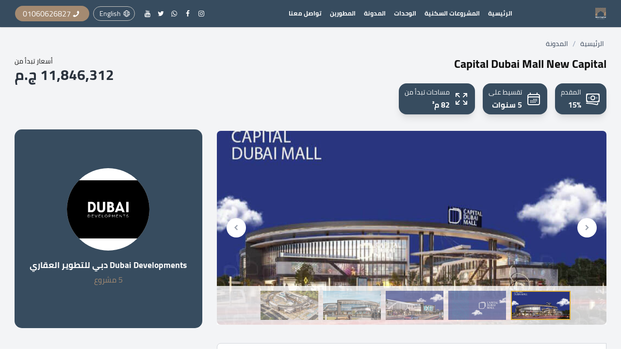

--- FILE ---
content_type: text/html; charset=UTF-8
request_url: https://newcapital-developments.com/projects/capital-dubai-mall-new-capital/
body_size: 16473
content:
<!DOCTYPE html>
<html lang="ar" dir="rtl">
  <head>
    <meta charset="UTF-8">
    <meta name="viewport" content="width=device-width, initial-scale=1">
    <meta name='robots' content='index, follow, max-image-preview:large, max-snippet:-1, max-video-preview:-1' />

	<!-- This site is optimized with the Yoast SEO Premium plugin v24.4 (Yoast SEO v26.7) - https://yoast.com/wordpress/plugins/seo/ -->
	<title>كابيتال دبي العاصمة Capital Dubai Mall | New Capital</title>
	<meta name="description" content="كابيتال دبي العاصمة الادارية الجديدة استثمر الان في الحي السكني السابع مع شركة دبي للتطوير العقاري بأفضل الأسعار وبالتقسيط حتى 5 سنوات" />
	<link rel="canonical" href="https://newcapital-developments.com/projects/capital-dubai-mall-new-capital/" />
	<meta property="og:locale" content="ar_AR" />
	<meta property="og:type" content="article" />
	<meta property="og:title" content="Capital Dubai Mall New Capital" />
	<meta property="og:description" content="كابيتال دبي العاصمة الادارية الجديدة استثمر الان في الحي السكني السابع مع شركة دبي للتطوير العقاري بأفضل الأسعار وبالتقسيط حتى 5 سنوات" />
	<meta property="og:url" content="https://newcapital-developments.com/projects/capital-dubai-mall-new-capital/" />
	<meta property="og:site_name" content="New Capital" />
	<meta property="article:modified_time" content="2025-08-31T15:19:04+00:00" />
	<meta property="og:image" content="https://newcapital-developments.com/wp-content/uploads/2023/11/Capital-Dubai-Mall-New-Capital.jpg" />
	<meta property="og:image:width" content="715" />
	<meta property="og:image:height" content="420" />
	<meta property="og:image:type" content="image/jpeg" />
	<meta name="twitter:card" content="summary_large_image" />
	<meta name="twitter:label1" content="وقت القراءة المُقدّر" />
	<meta name="twitter:data1" content="9 دقائق" />
	<script type="application/ld+json" class="yoast-schema-graph">{"@context":"https://schema.org","@graph":[{"@type":"WebPage","@id":"https://newcapital-developments.com/projects/capital-dubai-mall-new-capital/","url":"https://newcapital-developments.com/projects/capital-dubai-mall-new-capital/","name":"كابيتال دبي العاصمة Capital Dubai Mall | New Capital","isPartOf":{"@id":"https://newcapital-developments.com/#website"},"primaryImageOfPage":{"@id":"https://newcapital-developments.com/projects/capital-dubai-mall-new-capital/#primaryimage"},"image":{"@id":"https://newcapital-developments.com/projects/capital-dubai-mall-new-capital/#primaryimage"},"thumbnailUrl":"https://newcapital-developments.com/wp-content/uploads/2023/11/Capital-Dubai-Mall-New-Capital.jpg","datePublished":"2023-11-21T13:37:57+00:00","dateModified":"2025-08-31T15:19:04+00:00","description":"كابيتال دبي العاصمة الادارية الجديدة استثمر الان في الحي السكني السابع مع شركة دبي للتطوير العقاري بأفضل الأسعار وبالتقسيط حتى 5 سنوات","breadcrumb":{"@id":"https://newcapital-developments.com/projects/capital-dubai-mall-new-capital/#breadcrumb"},"inLanguage":"ar","potentialAction":[{"@type":"ReadAction","target":["https://newcapital-developments.com/projects/capital-dubai-mall-new-capital/"]}]},{"@type":"ImageObject","inLanguage":"ar","@id":"https://newcapital-developments.com/projects/capital-dubai-mall-new-capital/#primaryimage","url":"https://newcapital-developments.com/wp-content/uploads/2023/11/Capital-Dubai-Mall-New-Capital.jpg","contentUrl":"https://newcapital-developments.com/wp-content/uploads/2023/11/Capital-Dubai-Mall-New-Capital.jpg","width":715,"height":420},{"@type":"BreadcrumbList","@id":"https://newcapital-developments.com/projects/capital-dubai-mall-new-capital/#breadcrumb","itemListElement":[{"@type":"ListItem","position":1,"name":"الرئيسية","item":"https://newcapital-developments.com/"},{"@type":"ListItem","position":2,"name":"Capital Dubai Mall New Capital"}]},{"@type":"WebSite","@id":"https://newcapital-developments.com/#website","url":"https://newcapital-developments.com/","name":"New Capital","description":"موقع ووردبريس عربي آخر","potentialAction":[{"@type":"SearchAction","target":{"@type":"EntryPoint","urlTemplate":"https://newcapital-developments.com/?s={search_term_string}"},"query-input":{"@type":"PropertyValueSpecification","valueRequired":true,"valueName":"search_term_string"}}],"inLanguage":"ar"}]}</script>
	<!-- / Yoast SEO Premium plugin. -->


<link rel='dns-prefetch' href='//www.googletagmanager.com' />
<style id='wp-img-auto-sizes-contain-inline-css' type='text/css'>
img:is([sizes=auto i],[sizes^="auto," i]){contain-intrinsic-size:3000px 1500px}
/*# sourceURL=wp-img-auto-sizes-contain-inline-css */
</style>

<style id='classic-theme-styles-inline-css' type='text/css'>
/*! This file is auto-generated */
.wp-block-button__link{color:#fff;background-color:#32373c;border-radius:9999px;box-shadow:none;text-decoration:none;padding:calc(.667em + 2px) calc(1.333em + 2px);font-size:1.125em}.wp-block-file__button{background:#32373c;color:#fff;text-decoration:none}
/*# sourceURL=/wp-includes/css/classic-themes.min.css */
</style>
<link rel='preload' as='script'  id='preload-jawda-script-css' href='https://newcapital-developments.com/wp-content/themes/New-Capital-Projects/assets/js/script.js' type='text/css' media='all' />
<link rel='preload' as='style'  id='preload-jawda-style-css' href='https://newcapital-developments.com/wp-content/themes/New-Capital-Projects/assets/css/post.css?ver=1.01' type='text/css' media='all' />
<link rel='stylesheet' id='jawda-style-css' href='https://newcapital-developments.com/wp-content/themes/New-Capital-Projects/assets/css/post.css?ver=1.01' type='text/css' media='all' />

<!-- Google tag (gtag.js) snippet added by Site Kit -->
<!-- Google Analytics snippet added by Site Kit -->
<script type="text/javascript" src="https://www.googletagmanager.com/gtag/js?id=GT-KFNT7LCR" id="google_gtagjs-js" async></script>
<script type="text/javascript" id="google_gtagjs-js-after">
/* <![CDATA[ */
window.dataLayer = window.dataLayer || [];function gtag(){dataLayer.push(arguments);}
gtag("set","linker",{"domains":["newcapital-developments.com"]});
gtag("js", new Date());
gtag("set", "developer_id.dZTNiMT", true);
gtag("config", "GT-KFNT7LCR");
 window._googlesitekit = window._googlesitekit || {}; window._googlesitekit.throttledEvents = []; window._googlesitekit.gtagEvent = (name, data) => { var key = JSON.stringify( { name, data } ); if ( !! window._googlesitekit.throttledEvents[ key ] ) { return; } window._googlesitekit.throttledEvents[ key ] = true; setTimeout( () => { delete window._googlesitekit.throttledEvents[ key ]; }, 5 ); gtag( "event", name, { ...data, event_source: "site-kit" } ); }; 
//# sourceURL=google_gtagjs-js-after
/* ]]> */
</script>
<meta name="generator" content="Site Kit by Google 1.170.0" /><!-- Google tag (gtag.js) -->
<script async src="https://www.googletagmanager.com/gtag/js?id=G-HE10LD800R"></script>
<script>
  window.dataLayer = window.dataLayer || [];
  function gtag(){dataLayer.push(arguments);}
  gtag('js', new Date());

  gtag('config', 'G-HE10LD800R');
</script><link rel="apple-touch-icon" sizes="180x180" href="https://newcapital-developments.com/wp-content/themes/New-Capital-Projects/assets/favicons/apple-touch-icon.png"><link rel="icon" type="image/png" sizes="32x32" href="https://newcapital-developments.com/wp-content/themes/New-Capital-Projects/assets/favicons/favicon-32x32.png"><link rel="icon" type="image/png" sizes="16x16" href="https://newcapital-developments.com/wp-content/themes/New-Capital-Projects/assets/favicons/favicon-16x16.png"><link rel="manifest" href="https://newcapital-developments.com/wp-content/themes/New-Capital-Projects/assets/favicons/site.webmanifest"><link rel="mask-icon" href="https://newcapital-developments.com/wp-content/themes/New-Capital-Projects/assets/favicons/safari-pinned-tab.svg" color="#5bbad5"><link rel="shortcut icon" href="https://newcapital-developments.com/wp-content/themes/New-Capital-Projects/assets/favicons/favicon.ico"><meta name="msapplication-TileColor" content="#ffffff"><meta name="msapplication-config" content="https://newcapital-developments.com/wp-content/themes/New-Capital-Projects/assets/favicons/browserconfig.xml"><meta name="theme-color" content="#ffffff">
      </head>
  <body>
    <header class="header relative z-99 bg-j-primary text-white shadow">
  		<div id="header" class="z-99">
  			<div class="container-fluid">
  				<div class="row lg:px-4 flex items-center border-b lg:border-none  bg-j-primary text-white">
  					<div class="col-md-12 flex items-center justify-between">
  						<a class="logo py-2 grow xl:grow-0 flex" href="https://newcapital-developments.com/">
																							<img class="w-auto md:max-w-70 lg:max-w-full h-auto max-h-6 lg:max-h-j block" src="https://newcapital-developments.com/wp-content/uploads/2023/02/نيو-كابيتال.png" width="160" height="53" alt="New Capital" />
							  						</a>
  						<div class="navi order-1 xl:order-none">
  							<div class="menu">
  								<a href="#" class="nav-button text-white" aria-label="menu" id="navi"></a>
  								<nav role="navigation" id="nav-main" class="nav text-white font-bold">
                                          <ul id="respMenu" class="ace-responsive-menu"><li id="menu-item-1215" class="menu-item menu-item-type-post_type menu-item-object-page menu-item-home menu-item-1215"><a href="https://newcapital-developments.com/">الرئيسية</a></li>
<li id="menu-item-1069" class="menu-item menu-item-type-post_type menu-item-object-page menu-item-1069"><a href="https://newcapital-developments.com/%d8%a7%d9%84%d9%85%d8%b4%d8%b1%d9%88%d8%b9%d8%a7%d8%aa-%d8%a7%d9%84%d8%b3%d9%83%d9%86%d9%8a%d8%a9/">المشروعات السكنية</a></li>
<li id="menu-item-51" class="menu-item menu-item-type-post_type menu-item-object-page menu-item-51"><a href="https://newcapital-developments.com/%d8%a7%d9%84%d9%88%d8%ad%d8%af%d8%a7%d8%aa/">الوحدات</a></li>
<li id="menu-item-56" class="menu-item menu-item-type-post_type menu-item-object-page menu-item-56"><a href="https://newcapital-developments.com/%d8%a7%d9%84%d9%85%d8%af%d9%88%d9%86%d8%a9/">المدونة</a></li>
<li id="menu-item-980" class="menu-item menu-item-type-post_type menu-item-object-page menu-item-980"><a href="https://newcapital-developments.com/%d8%a7%d9%84%d9%85%d8%b7%d9%88%d8%b1%d9%8a%d9%86/">المطورين</a></li>
<li id="menu-item-54" class="menu-item menu-item-type-post_type menu-item-object-page menu-item-54"><a href="https://newcapital-developments.com/%d8%aa%d9%88%d8%a7%d8%b5%d9%84-%d9%85%d8%b9%d9%86%d8%a7/">تواصل معنا</a></li>
</ul>                      								</nav>
  							</div>
  						</div>
  						<div class="flex items-center space-s-2">
  							<ul class="hidden lg:flex xl:me-2 space-s-1 lg:space-s-2 text-xs lg:text-sm transition-all">
                                      <li class="hover:text-yellow-600 flex items-center">
    									<a target="_blank" href="https://www.instagram.com/newcapital_developments.eg/"><i class="icon-instagram" title="instagram"></i></a>
    								</li>
                                                        <li class="hover:text-yellow-600 flex items-center">
    									<a target="_blank" href="https://www.facebook.com/newcapitaldevelopments.eg"><i class="icon-facebook" title="facebook"></i></a>
    								</li>
                                                        <li class="hover:text-yellow-600 flex items-center">
    									<a target="_blank" href="https://wa.me/201060626827"><i class="icon-whatsapp" title="whatsapp"></i></a>
    								</li>
                                                        <li class="hover:text-orange-500 flex items-center">
                      <a target="_blank" href="https://twitter.com/NewcapitalD"><i class="icon-twitter" title="twitter"></i></a>
                    </li>
                                                        <li class="hover:text-orange-500 flex items-center">
                      <a target="_blank" href="http://www.youtube.com/@newcapitaldevelopmentseg"><i class="icon-youtube" title="youtube"></i></a>
                    </li>
                                      							</ul>
                <div class="header-language flex items-center py-1 px-2 text-xs lg:text-sm text-center list-none border border-yellow-600 rounded-full text-white">
  								<svg xmlns="http://www.w3.org/2000/svg" fill="none" viewBox="0 0 24 24" stroke-width="1.5" stroke="currentColor" class="hidden lg:inline w-4 h-4">
  									<path stroke-linecap="round" stroke-linejoin="round"
  										d="M12 21a9.004 9.004 0 008.716-6.747M12 21a9.004 9.004 0 01-8.716-6.747M12 21c2.485 0 4.5-4.03 4.5-9S14.485 3 12 3m0 18c-2.485 0-4.5-4.03-4.5-9S9.515 3 12 3m0 0a8.997 8.997 0 017.843 4.582M12 3a8.997 8.997 0 00-7.843 4.582m15.686 0A11.953 11.953 0 0112 10.5c-2.998 0-5.74-1.1-7.843-2.918m15.686 0A8.959 8.959 0 0121 12c0 .778-.099 1.533-.284 2.253m0 0A17.919 17.919 0 0112 16.5c-3.162 0-6.133-.815-8.716-2.247m0 0A9.015 9.015 0 013 12c0-1.605.42-3.113 1.157-4.418" />
  								</svg>
  								<ul>
  									<li class="header-language__item lg:px-1 current-lang hidden"><a hreflang="ar" href="https://newcapital-developments.com/projects/capital-dubai-mall-new-capital/" lang="ar">العربية</a></li><li class="header-language__item inline-block lg:px-1"><a hreflang="en" href="https://newcapital-developments.com/en/" lang="en-US">English</a></li>  								</ul>
  							</div>
  							  							<a href="tel:01060626827" class="lg:me-0 ms-3 px-2 lg:px-4 py-1 rounded-full inline-block text-xs lg:text-base font-medium text-white bg-yellow-600 hover:bg-yellow-700">
  								<span class="inline-block whitespace-nowrap"><i class="icon-phone -ms-1 hidden lg:inline"></i>01060626827</span>
  							</a>
                  						</div>
  					</div>
  				</div>
  			</div>
  		</div>
  	</header>
<div class="bg-gray-100">
  <div class="container">
    <div class="row">
      <div class="col-md-12">
        <nav class="flex mt-4" aria-label="Breadcrumb"><ol class="Breadcrumbslinks flex flex-wrap items-center"><li class="flex items-center"><a href="https://newcapital-developments.com/" class="flex items-center text-sm font-medium text-slate-700 hover:text-j-primary">الرئيسية</a></li><li><div class="flex items-center"><span class="mx-1 text-slate-400">/</span><a href="https://newcapital-developments.com/%d8%a7%d9%84%d9%85%d8%af%d9%88%d9%86%d8%a9/" class="mr-1 text-sm font-medium text-slate-700 hover:text-j-primary md:mr-2">المدونة</a></div></li></ol></nav>      </div>
    </div>
    <div class="row">
      <div class="col-md-8">
        <h1 class="mb-6 text-lg lg:text-2xl font-bold">Capital Dubai Mall New Capital</h1>
        <div class="mt-4 flex items-center flex-wrap">
                      <div class="py-2 px-3 me-4 mb-4 lg:me-4 lg:mb-0 shadow-lg flex items-center rounded-2xl bg-j-primary text-white grow lg:grow-0">
              <svg xmlns="http://www.w3.org/2000/svg" fill="none" viewBox="0 0 24 24" stroke-width="1.5" stroke="currentColor" class="w-8 h-8 me-2 text-white">
                <path stroke-linecap="round" stroke-linejoin="round"
                  d="M2.25 18.75a60.07 60.07 0 0115.797 2.101c.727.198 1.453-.342 1.453-1.096V18.75M3.75 4.5v.75A.75.75 0 013 6h-.75m0 0v-.375c0-.621.504-1.125 1.125-1.125H20.25M2.25 6v9m18-10.5v.75c0 .414.336.75.75.75h.75m-1.5-1.5h.375c.621 0 1.125.504 1.125 1.125v9.75c0 .621-.504 1.125-1.125 1.125h-.375m1.5-1.5H21a.75.75 0 00-.75.75v.75m0 0H3.75m0 0h-.375a1.125 1.125 0 01-1.125-1.125V15m1.5 1.5v-.75A.75.75 0 003 15h-.75M15 10.5a3 3 0 11-6 0 3 3 0 016 0zm3 0h.008v.008H18V10.5zm-12 0h.008v.008H6V10.5z" />
              </svg>
              <div class="flex flex-col">
                <div class="text-sm">المقدم</div>
                <div class="mt-1 text-base font-bold">15%</div>
              </div>
            </div>
                                <div class="py-2 px-3 me-4 mb-4 lg:me-4 lg:mb-0 shadow-lg flex items-center rounded-2xl bg-j-primary text-white grow lg:grow-0">
              <svg xmlns="http://www.w3.org/2000/svg" fill="none" viewBox="0 0 24 24" stroke-width="1.5" stroke="currentColor" class="w-8 h-8 me-2 text-white">
                <path stroke-linecap="round" stroke-linejoin="round"
                  d="M6.75 3v2.25M17.25 3v2.25M3 18.75V7.5a2.25 2.25 0 012.25-2.25h13.5A2.25 2.25 0 0121 7.5v11.25m-18 0A2.25 2.25 0 005.25 21h13.5A2.25 2.25 0 0021 18.75m-18 0v-7.5A2.25 2.25 0 015.25 9h13.5A2.25 2.25 0 0121 11.25v7.5m-9-6h.008v.008H12v-.008zM12 15h.008v.008H12V15zm0 2.25h.008v.008H12v-.008zM9.75 15h.008v.008H9.75V15zm0 2.25h.008v.008H9.75v-.008zM7.5 15h.008v.008H7.5V15zm0 2.25h.008v.008H7.5v-.008zm6.75-4.5h.008v.008h-.008v-.008zm0 2.25h.008v.008h-.008V15zm0 2.25h.008v.008h-.008v-.008zm2.25-4.5h.008v.008H16.5v-.008zm0 2.25h.008v.008H16.5V15z" />
              </svg>
              <div class="flex flex-col">
                <div class="text-sm">تقسيط على</div>
                <div class="mt-1 text-base font-bold">5 سنوات</div>
              </div>
            </div>
                                <div class="py-2 px-3 me-4 mb-4 lg:me-4 lg:mb-0 shadow-lg flex items-center rounded-2xl bg-j-primary text-white grow lg:grow-0">
              <svg xmlns="http://www.w3.org/2000/svg" fill="none" viewBox="0 0 24 24" stroke-width="1.5" stroke="currentColor" class="w-8 h-8 me-2 text-white">
                <path stroke-linecap="round" stroke-linejoin="round" d="M3.75 3.75v4.5m0-4.5h4.5m-4.5 0L9 9M3.75 20.25v-4.5m0 4.5h4.5m-4.5 0L9 15M20.25 3.75h-4.5m4.5 0v4.5m0-4.5L15 9m5.25 11.25h-4.5m4.5 0v-4.5m0 4.5L15 15" />
              </svg>
              <div class="flex flex-col">
                <div class="text-sm">مساحات تبدأ من</div>
                <div class="mt-1 text-base font-bold">82 م²</div>
              </div>
            </div>
                  </div>
      </div>
      <div class="col-md-4">
                  <div class="w-full flex flex-col lg:items-end">
            <span class="text-sm">أسعار تبدأ من</span>
            <span class="text-xl lg:text-3xl font-bold text-j-primary">11,846,312 ج.م</span>
          </div>
        
        <!--call to action-->
        <div class="flex mt-2 lg:justify-end space-s-2 lg:hidden">
                      <a href="tel:01060626827" class="w-full lg:w-auto px-4 py-1 mt-2 flex justify-center items-center text-sm lg:text-base text-white rounded-2xl bg-j-primary hover:bg-slate-800 transition">
              <i class="icon-phone"></i>
              <span class="whitespace-nowrap">اتصل</span>
            </a>
                                <a href="https://wa.me/201060626827?text=%D9%83%D8%A7%D8%A8%D9%8A%D8%AA%D8%A7%D9%84+%D8%AF%D8%A8%D9%8A+%D8%A7%D9%84%D8%B9%D8%A7%D8%B5%D9%85%D8%A9+Capital+Dubai+Mall+%7C+New+Capital" class="w-full lg:w-auto px-4 py-1 mt-2 flex justify-center items-center text-sm lg:text-base text-white rounded-2xl bg-green-500 hover:bg-green-600 transition">
              <i class="icon-whatsapp"></i>
              <span class="whitespace-nowrap">واتساب</span>
            </a>
                  </div>
      </div>
    </div>

    <div class="row">
      <div class="col-md-8">
        <div class="p-slider overflow-hidden">
          <div id="p-main-slider">
            <img  class="inline" src="https://newcapital-developments.com/wp-content/uploads/2023/11/اسعار-مول-كابيتال-دبي-العاصمة-الادارية-الجديدة.jpg" width="32" height="32" alt="Capital Dubai Mall New Capital"><img  class="inline" src="https://newcapital-developments.com/wp-content/uploads/2023/11/كابيتال-دبي-العاصمة-الادارية-الجديدة.jpg" width="32" height="32" alt="Capital Dubai Mall New Capital"><img loading=lazy class="inline" src="https://newcapital-developments.com/wp-content/uploads/2023/11/مول-كابيتال-دبي-العاصمة-الادارية-الجديدة.jpg" width="32" height="32" alt="Capital Dubai Mall New Capital"><img loading=lazy class="inline" src="https://newcapital-developments.com/wp-content/uploads/2023/11/Capital-Dubai-Mall-New-Capital.jpg" width="32" height="32" alt="Capital Dubai Mall New Capital"><img loading=lazy class="inline" src="https://newcapital-developments.com/wp-content/uploads/2023/11/مول-كابيتال-دبي-العاصمة-الادارية-الجديدة-Capital-Dubai-Mall.jpg" width="32" height="32" alt="Capital Dubai Mall New Capital">          </div>
          <div class="slider-nav">
            <img class="item-slick inline" src="https://newcapital-developments.com/wp-content/uploads/2023/11/اسعار-مول-كابيتال-دبي-العاصمة-الادارية-الجديدة.jpg" width="32" height="32" alt="Capital Dubai Mall New Capital"><img class="item-slick inline" src="https://newcapital-developments.com/wp-content/uploads/2023/11/كابيتال-دبي-العاصمة-الادارية-الجديدة.jpg" width="32" height="32" alt="Capital Dubai Mall New Capital"><img class="item-slick inline" src="https://newcapital-developments.com/wp-content/uploads/2023/11/مول-كابيتال-دبي-العاصمة-الادارية-الجديدة.jpg" width="32" height="32" alt="Capital Dubai Mall New Capital"><img class="item-slick inline" src="https://newcapital-developments.com/wp-content/uploads/2023/11/Capital-Dubai-Mall-New-Capital.jpg" width="32" height="32" alt="Capital Dubai Mall New Capital"><img class="item-slick inline" src="https://newcapital-developments.com/wp-content/uploads/2023/11/مول-كابيتال-دبي-العاصمة-الادارية-الجديدة-Capital-Dubai-Mall.jpg" width="32" height="32" alt="Capital Dubai Mall New Capital">          </div>
        </div>
      </div>
      <div class="col-md-4">
              <div class="devbox">
        <div class="devimhbx">
          <a href="https://newcapital-developments.com/developer/dubai-developments-%d8%af%d8%a8%d9%8a-%d9%84%d9%84%d8%aa%d8%b7%d9%88%d9%8a%d8%b1-%d8%a7%d9%84%d8%b9%d9%82%d8%a7%d8%b1%d9%8a/"><img loading=lazy class="devimg" src="https://newcapital-developments.com/wp-content/uploads/2023/10/Dubai-Developments-دبي-للتطوير-العقاري.jpg" width="500" height="281" alt="Dubai Developments دبي للتطوير العقاري" /></a>
        </div>
        <div class="devtxt">
          <a href="https://newcapital-developments.com/developer/dubai-developments-%d8%af%d8%a8%d9%8a-%d9%84%d9%84%d8%aa%d8%b7%d9%88%d9%8a%d8%b1-%d8%a7%d9%84%d8%b9%d9%82%d8%a7%d8%b1%d9%8a/">Dubai Developments دبي للتطوير العقاري</a>
          <span class="block text-sm lg:text-base my-1 lg:my-2 text-yellow-600">5 مشروع</span>
        </div>
      </div>
          </div>
    </div>

    <div class="row">
      <div class="col-md-8">
        <div class="sidebarTabs w-full">
          <div class="bg-white border border-gray-300 rounded-b-lg rounded-tl-lg">
            <div id="contentfirsttab">

              <div class="my-6 p-4 bg-white rounded-2xl overflow-hidden">
                <div class="my-2 font-bold text-lg lg:text-xl text-j-primary">تفاصيل المشروع</div>
                <table class="w-full my-6 text-xs lg:text-sm text-start text-slate-900 border border-collapse rowsbgoddeven">
                  <tbody>
                                          <tr class="border-b">
                        <th class="lg:w-1/4 py-2 px-4 lg:p-4 border-l font-bold text-slate-900 whitespace-nowrap">خدمة العملاء</th>
                        <td class="py-2 px-4 lg:p-4"><a href="tel:01060626827">01060626827</a></td>
                      </tr>
                                                              <tr class="border-b">
                        <th class="lg:w-1/4 py-2 px-4 border-l font-bold text-slate-900 whitespace-nowrap">مساحة الوحدة</th>
                        <td class="py-2 px-4 lg:p-4">مساحات تبدأ من 82 م²</td>
                      </tr>
                                                              <tr class="border-b">
                        <th class="lg:w-1/4 py-2 px-4 border-l font-bold text-slate-900 whitespace-nowrap">التسليم</th>
                        <td class="py-2 px-4 lg:p-4">سنة</td>
                      </tr>
                                                              <tr class="border-b">
                        <th class="lg:w-1/4 py-2 px-4 border-l font-bold text-slate-900 whitespace-nowrap">أنظمة السداد</th>
                        <td class="py-2 px-4 lg:p-4">المقدم 15% - تقسيط على 5</td>
                      </tr>
                                                              <tr class="border-b">
                        <th class="lg:w-1/4 py-2 px-4 border-l font-bold text-slate-900 whitespace-nowrap">مطور المشروع</th>
                        <td class="py-2 px-4 lg:p-4"> <a href="https://newcapital-developments.com/developer/dubai-developments-%d8%af%d8%a8%d9%8a-%d9%84%d9%84%d8%aa%d8%b7%d9%88%d9%8a%d8%b1-%d8%a7%d9%84%d8%b9%d9%82%d8%a7%d8%b1%d9%8a/">Dubai Developments دبي للتطوير العقاري</a> </td>
                      </tr>
                                                              <tr class="border-b">
                        <th class="lg:w-1/4 py-2 px-4 border-l font-bold text-slate-900 whitespace-nowrap">أنواع الوحدات</th>
                        <td class="py-2 px-4 lg:p-4">محلات تجارية</td>
                      </tr>
                                      </tbody>
                </table>

                                  <div class="my-2 font-bold text-lg lg:text-xl text-j-primary">فيديو المشروع</div>
                  <div class="video my-4 lg:my-6">
                    <iframe
                      width="560"
                      height="315"
                      src="https://www.youtube.com/embed/16cHv58ehSs"
                      srcdoc="<style>*{padding:0;margin:0;overflow:hidden}html,body{height:100%}img,span{position:absolute;width:100%;top:0;bottom:0;margin:auto}span{height:1.5em;text-align:center;font:48px/1.5 sans-serif;color:white;text-shadow:0 0 0.5em black}</style><a href=https://www.youtube.com/embed/16cHv58ehSs?autoplay=1><img loading=lazy src=https://img.youtube.com/vi/16cHv58ehSs/hqdefault.jpg alt='Capital Dubai Mall New Capital'><span>▶</span></a>"
                      frameborder="0"
                      allow="accelerometer; autoplay; encrypted-media; gyroscope; picture-in-picture"
                      allowfullscreen
                      title="Capital Dubai Mall New Capital"
                      style="width:100%;height:auto;min-height:350px;"
                    ></iframe>
                  </div>
                
                                <div class="my-2 p-4 font-bold text-lg lg:text-xl text-j-primary">الوحدات المتاحة</div>
                <div class="row  p-4 lg:px-4">
                                          <div class="col-md-6">
                              <div class="unit-box my-2 lg:my-4 rounded-lg shadow-xl border border-j-primary flex flex-col overflow-hidden">
      <div class="overflow-hidden relative z-10 shrink-0 jh-200">
        <a href="https://newcapital-developments.com/units/%d9%88%d8%ad%d8%af%d8%a7%d8%aa-%d9%84%d9%84%d8%a8%d9%8a%d8%b9-%d9%81%d9%8a-%d9%85%d9%88%d9%84-%d9%83%d8%a7%d8%a8%d9%8a%d8%aa%d8%a7%d9%84-%d8%af%d8%a8%d9%8a-%d8%a7%d9%84%d8%b9%d8%a7%d8%b5%d9%85%d8%a9/">
          <img loading=lazy src="https://newcapital-developments.com/wp-content/uploads/2023/11/اسعار-مول-كابيتال-دبي-العاصمة-الادارية-الجديدة-300x176.jpg" alt="وحدات للبيع في مول كابيتال دبي العاصمة" loading=lazy class="w-full h-full object-cover hover:scale-105 transition-all duration-300"  width="500" height="281"/>
        </a>
        
        <div class="py-2 flex justify-between items-center items-center absolute top-2 start-2 w-full">
                      <div class="text-base rounded-l-sm text-lg p-2 bg-yellow-600 text-white hover:bg-yellow-700 transition">11,846,312 ج.م</div>
                  </div>

      </div>
      <div class="unit-data w-full pt-12 p-4 -mt-8 relative bg-white rounded-lg border flex flex-col justify-between space-y-2 border-j-primary shadow-xl transition-all jh-400">
        <a href="https://newcapital-developments.com/units/%d9%88%d8%ad%d8%af%d8%a7%d8%aa-%d9%84%d9%84%d8%a8%d9%8a%d8%b9-%d9%81%d9%8a-%d9%85%d9%88%d9%84-%d9%83%d8%a7%d8%a8%d9%8a%d8%aa%d8%a7%d9%84-%d8%af%d8%a8%d9%8a-%d8%a7%d9%84%d8%b9%d8%a7%d8%b5%d9%85%d8%a9/" class="block text-lg font-bold text-gray-700 hover:text-j-primary">وحدات للبيع في مول كابيتال دبي العاصمة</a>
                  <a  href="https://newcapital-developments.com/projects/capital-dubai-mall-new-capital/" class="block text-sm lg:text-base text-gray-500 hover:text-j-primary">
            Capital Dubai Mall New Capital          </a>
                <div class="mt-2 py-2 space-s-2 flex flex-wrap">
                    <div class="flex items-center">
            <div class="w-7 h-7 me-1 shrink-0 leading-7 rounded-full text-sm lg:text-base text-yellow-600 text-center"><i class="icon-bed"></i>
            </div>
            <div class="text-xs lg:text-base whitespace-nowrap"> غرف</div>
          </div>
                                <div class="flex items-center">
              <div class="w-7 h-7 me-1 shrink-0 leading-7 rounded-full text-sm lg:text-base text-yellow-600 text-center"><i class="icon-bath"></i>
              </div>
              <div class="text-xs lg:text-base whitespace-nowrap"> حمام</div>
            </div>
                                <div class="flex items-center">
              <div class="w-7 h-7 me-1 shrink-0 leading-7 rounded-full text-sm lg:text-base text-yellow-600 text-center"><i class="icon-resize-full"></i>
              </div>
              <div class="text-xs lg:text-base whitespace-nowrap">82 م²</div>
            </div>
                  </div>
        <div class="my-2 h-24px overflow-hidden flex items-center flex-wrap bg-gray-50 divide-s rounded-lg border font-bold">
                      <span class="px-2 py-1 my-1 flex grow justify-center text-xs lg:text-sm text-gray-600" tabindex="0">
              15% المقدم            </span>
                                <span class="px-2 py-1 my-1 flex grow justify-center text-xs lg:text-sm text-gray-600" tabindex="0">
              5 سنوات تقسيط            </span>
                  </div>
        <div class="w-full pt-2 space-s-2 text-sm text-white flex self-end">
                      <a href="tel:01060626827" class="py-1 grow text-sm md:text-base text-center bg-j-primary rounded-lg transition" tabindex="-1"><i class="icon-phone"></i>اتصل</a>
                                <a href="https://wa.me/201060626827?text=%D9%88%D8%AD%D8%AF%D8%A7%D8%AA+%D9%84%D9%84%D8%A8%D9%8A%D8%B9+%D9%81%D9%8A+%D9%85%D9%88%D9%84+%D9%83%D8%A7%D8%A8%D9%8A%D8%AA%D8%A7%D9%84+%D8%AF%D8%A8%D9%8A+%D8%A7%D9%84%D8%B9%D8%A7%D8%B5%D9%85%D8%A9" class="py-1 grow text-sm md:text-base text-center bg-emerald-500 rounded-lg transition" tabindex="-1"><i class="icon-whatsapp"></i>واتساب</a>
                    <a href="#contact" class="py-1 grow text-sm md:text-base text-center bg-yellow-600 rounded-lg transition" tabindex="-1"><i class="icon-mail"></i>رسالة</a>
        </div>

      </div>
    </div>
                            </div>
                                        </div>
                
                <div class="my-2 font-bold text-lg lg:text-xl text-j-primary">الوصف</div>
                <div class="main-content py-2 lg:py-4 px-2">
                  <div class="entry-content"><div class="lwptoc lwptoc-autoWidth lwptoc-baseItems lwptoc-light lwptoc-notInherit" data-smooth-scroll="1" data-smooth-scroll-offset="24"><div class="lwptoc_i">    <div class="lwptoc_header">
        <b class="lwptoc_title">المحتويات</b>                    <span class="lwptoc_toggle">
                <a href="#" class="lwptoc_toggle_label" data-label="عرض">إخفاء</a>            </span>
            </div>
<div class="lwptoc_items lwptoc_items-visible">
    <div class="lwptoc_itemWrap"><div class="lwptoc_item">    <a href="#tfasyl_mwl_kabytal_dby_alasmt_aladaryt_aljdydt">
                    <span class="lwptoc_item_number">1</span>
                <span class="lwptoc_item_label">تفاصيل مول كابيتال دبي العاصمة الادارية الجديدة</span>
    </a>
    <div class="lwptoc_itemWrap"><div class="lwptoc_item">    <a href="#ahm_almshrwat_alsabqt_lshrkt_dby_alqaryt">
                    <span class="lwptoc_item_number">1.1</span>
                <span class="lwptoc_item_label">أهم المشروعات السابقة لشركة دبي العقارية</span>
    </a>
    </div><div class="lwptoc_item">    <a href="#mwq_mwl_kabytal_dby_alasmt_aladaryt_aljdydt">
                    <span class="lwptoc_item_number">1.2</span>
                <span class="lwptoc_item_label">موقع مول كابيتال دبي العاصمة الادارية الجديدة</span>
    </a>
    </div><div class="lwptoc_item">    <a href="#msaht_mwl_kabytal_dby_alasmt_aladaryt_aljdydt">
                    <span class="lwptoc_item_number">1.3</span>
                <span class="lwptoc_item_label">مساحة مول كابيتال دبي العاصمة الادارية الجديدة</span>
    </a>
    </div><div class="lwptoc_item">    <a href="#tsmymat_kabytal_dby_mwl_Capital_Dubai_Mall">
                    <span class="lwptoc_item_number">1.4</span>
                <span class="lwptoc_item_label">تصميمات كابيتال دبى مول Capital Dubai Mall</span>
    </a>
    </div><div class="lwptoc_item">    <a href="#khdmat_wmmyzat_mwl_kabytal_dby_alasmt_aladaryt_aljdydt">
                    <span class="lwptoc_item_number">1.5</span>
                <span class="lwptoc_item_label">خدمات ومميزات مول كابيتال دبي العاصمة الادارية الجديدة</span>
    </a>
    </div><div class="lwptoc_item">    <a href="#ma_hy_asar_wmsahat_mwl_kabytal_dby_alasmt_aladaryt_aljdydt">
                    <span class="lwptoc_item_number">1.6</span>
                <span class="lwptoc_item_label">ما هي أسعار ومساحات مول كابيتال دبي العاصمة الادارية الجديدة</span>
    </a>
    </div><div class="lwptoc_item">    <a href="#ma_hy_trq_df_wtqsyt_mwl_kabytal_dby_alasmt_aladaryt_aljdydt">
                    <span class="lwptoc_item_number">1.7</span>
                <span class="lwptoc_item_label">ما هي طرق دفع وتقسيط مول كابيتال دبي العاصمة الادارية الجديدة</span>
    </a>
    </div></div></div></div></div>
</div></div><h2 style="text-align: center;"><span id="tfasyl_mwl_kabytal_dby_alasmt_aladaryt_aljdydt">تفاصيل مول كابيتال دبي العاصمة الادارية الجديدة</span></h2>
<p style="text-align: center;">مول كابيتال دبي العاصمة الادارية الجديدة Capital Dubai Mall New Capital صرح استثماري جديد من شركة دبي للتطوير والاستثمار العقاري، حيث قامت الشركة بتنفيذ المول في أبرز المواقع الاستراتيجية التي تقع على مقربة من الطرق الهامة والمحاور الرئيسية المباشرة ومن خلالها يسهل الوصول على جميع العملاء دون استقطاع مسافات طويلة، بالاضافة الي اهتمام الشركة الكبير بطرح باقات كبيرة ومتنوعة من مختلف الوحدات الاستثمارية ومنها المحلات التجارية فقط التي تأتي بمساحات متفاوتة وبأفضل الأسعار التنافسية حتى يجد كل عميل نوع الوحدة المناسبة، كما حرصت الشركة المالكة على تقديم مجموعة كبيرة من مختلف الخدمات والمرافق العامة بجودتها العالية حتى تعمل على تلبية احتياجات جميع العملاء والمستثمرين، لذا سارع بحجز وحدتك الاستثمارية الان في مول كابيتال دبي العاصمة الادارية الجديدة بالتقسيط المريح حتى 5 سنوات أقساط متساوية.</p>
<p style="text-align: center;">شركة دبي للتطوير والاستثمار العقاري Dubai Developments من أكبر وأهم الشركات العقارية في مصر، حيث تتمتع الشركة بسمعة طبية واسم رائد ومتألق بالسوق المصري وسط كبرى الشركات المنافسة بمجال العقارات، كما تأسست شركة دبي العقارية منذ عام 1997 ميلاديا وقامت بتقديم العديد من الأعمال التي حققت نجاحات هائلة بهذا المجال، ولذلك تمتد خبرتها لأكثر من 20 سنة في السوق العقاري على مستوى جمهورية مصر العربية و أيضا الشرق الأوسط، ولذلك حصلت الشركة على شريحة كبيرة من العملاء بنسب عالية من الثقة نظرا لما تقدمه من مشروعات استثمارية وسكنية ضخمة.</p>
<h3><span id="ahm_almshrwat_alsabqt_lshrkt_dby_alqaryt">أهم المشروعات السابقة لشركة دبي العقارية</span></h3>
<ul>
<li><span style="color: #0000ff;"><strong><a style="color: #0000ff;" href="https://newcapital-developments.com/projects/obsidier-tower-new-capital/" target="_blank" rel="noopener">Obsidier Tower new capital.</a></strong></span></li>
<li><span style="color: #0000ff;"><strong><a style="color: #0000ff;" href="https://newcapital-developments.com/projects/lumia-residence-new-capital/" target="_blank" rel="noopener">Lumia Residence New Capital.</a></strong></span></li>
<li>مول مروج بدولة دبي.</li>
</ul>
<h3><span id="mwq_mwl_kabytal_dby_alasmt_aladaryt_aljdydt">موقع مول كابيتال دبي العاصمة الادارية الجديدة</span></h3>
<p><img fetchpriority="high" decoding="async" class="aligncenter wp-image-2841 size-full" src="https://newcapital-developments.com/wp-content/uploads/2023/11/%D9%85%D9%88%D9%82%D8%B9-%D9%85%D9%88%D9%84-%D9%83%D8%A7%D8%A8%D9%8A%D8%AA%D8%A7%D9%84-%D8%AF%D8%A8%D9%8A-%D8%A7%D9%84%D8%B9%D8%A7%D8%B5%D9%85%D8%A9-%D8%A7%D9%84%D8%A7%D8%AF%D8%A7%D8%B1%D9%8A%D8%A9-%D8%A7%D9%84%D8%AC%D8%AF%D9%8A%D8%AF%D8%A9.jpg" alt="كابيتال دبي مول العاصمة" width="715" height="420" srcset="https://newcapital-developments.com/wp-content/uploads/2023/11/موقع-مول-كابيتال-دبي-العاصمة-الادارية-الجديدة.jpg 715w, https://newcapital-developments.com/wp-content/uploads/2023/11/موقع-مول-كابيتال-دبي-العاصمة-الادارية-الجديدة-300x176.jpg 300w" sizes="(max-width: 715px) 100vw, 715px"></p>
<p>حرصت شركة دبي للاستثمار والتطوير العقاري على اختيار أهم المواقع الاستراتيجية لتنفيذ كابيتال دبي مول العاصمة الادارية الجديدة، حيث وقع اختيار الشركة على منطقة حيوية للغاية تقع بالقرب الشديد من أهم الطرق والأماكن الحيوية و أيضا المحاور الرئيسية المباشرة التي من خلالها تسهل الوصول على جميع العملاء دون استغراق مسافات طويلة، وذلك يقع كابيتال دبي مول العاصمة الادارية الجديدة في الحي السكني السابع R7 في القطعة رقم 1، ولذلك فهو خدم حوالي 42 مشروع سكني تقريبا.</p>
<p>ومن الأماكن والطرق القريبة من كابيتال دبي مول العاصمة الاتي:</p>
<ul>
<li>حي السفارات و أيضا بالقرب من حي المال والأعمال.</li>
<li>الممشى السياحي يقع على مقربة من كابيتال دبي مول العاصمة.</li>
<li>المنطقة المركزية كما يقترب من مجمع الوزارات.</li>
<li>مسجد الفتاح العليم و أيضا الكنيسة الكاتدرائية.</li>
<li>طريق الدائري الأوسطي على بعد دقائق من كابيتال دبي مول.</li>
<li>محطة قطار المونوريل يفصل بينها وبين المول دقائق معدودة.</li>
<li>الحي الحكومي كما يقع بالقرب من الحي الحكومي.</li>
<li>دار الاوبرا على بعد مسافة قصيرة من كابيتال دبي مول.</li>
<li>فندق الماسة يقطع مسافة قصيرة عن المول.</li>
<li>مطار العاصمة الدولي كما يقترب من أرض المعارض.</li>
<li>المحور المركزي الموازي لمحور محمد بن زايد الجنوبي.</li>
<li>البنك المركزي على مقربة من المول.</li>
<li>الجامعة الروسية والسويدية و أيضا بالقرب من الجامعة البريطانية بمسافة 300 متر.</li>
<li>3 مدارس دولية  (Stanford College – London College – Dream school )</li>
<li>مجمع المعرفة (جامعه كوفنتري – جامعه لشبونه – وجامعه هيرتفورد شاير) على بعد 350 متر.</li>
<li>بوكا العاصمة الادارية الجديدة.</li>
<li><span style="color: #0000ff;"><strong><a style="color: #0000ff;" href="https://newcapital-developments.com/projects/medicon-new-capital/" target="_blank" rel="noopener">Medicon New Capital.</a></strong></span></li>
</ul>
<h3><span id="msaht_mwl_kabytal_dby_alasmt_aladaryt_aljdydt">مساحة مول كابيتال دبي العاصمة الادارية الجديدة</span></h3>
<p>أهتمت شركة دبي للتطوير والاستثمار العقاري بطرح كابيتال دبي مول العاصمة الادارية الجديدة على قطعة أرض كبيرة، حتى تضم عليها مجموعة كبيرة من مختلف الخدمات والمرافق العامة التي تأتي بتقنيات عالية، بجانب الوحدات الاستثمارية المتنوعة بمساحتها المتفاوتة وبأفضل الأسعار التنافسية، وكان هذا حرصا من الشركة على تلبية احتياجات جميع المستثمرين المختلفة واختيار نوع الوحدة التي تناسب نشاط كل عميل.</p>
<p>ولذلك تم تشييد مول كابيتال دبي العاصمة على قطعة أرض تبلغ مساحتها تقريبا 13,000 متر مربع بما يعادل 3,5 فدان تقريبا، حيث تم تخصيص مساحة 4000 متر مربع لكل دور في المول ليضم كافة الوحدات الاستثمارية ومنها المحلات التجارية فقط، و أيضا يصل ارتفاع الدور الأرضي الي 4,20 متر مربع، و أيضا يصل ارتفاع الدور الأول الي 3,80 متر مربع، كما بلغت ارتفاع واجهات المول حوالي 5 متر مربع.</p>
<h3><span id="tsmymat_kabytal_dby_mwl_Capital_Dubai_Mall">تصميمات كابيتال دبى مول Capital Dubai Mall</span></h3>
<p>طرحت شركة دبي للتنمية والاستثمار العقاري مول كابيتال دبي العاصمة الادارية الجديدة بأحدث التصميمات العصرية التي تليق بمختلف الاذواق، حيث تم تصميم المول ليكون على الطراز المعماري الفريد طبقا لتقنيات الجيل الرابع لمواكبة التطور العمراني الحديث، حيث تم وضع أفضل الخطط الهندسية والاستراتيجات البنائية الحديثة التي تتبع المواصفات والمعايير الدولية، وقد تم هذا من خلال الاستعانة بمجوعة من أشهر الخبراء بالمجال ومنهم المهندس محمد حافظ الذي يملك سابقة اعمال قوية لأهم المشروعات العقارية، و أيضا تم التعاون مع شركه الإدارة والتشغيل KAD التي تملك  Mission 235، وهي تعتبر واحده من افضل 7 شركات على مستوى الشرق الأوسط.</p>
<p>كما تم استخدام أفضل التقنيات الهندسية لأعمال الديكورات من الداخل حتى تتناسق مع وجهات الخارجية للمول حتى يظهر بصورة معمارية مبتكرة، حتى تكون مقاومة لكافة عوامل التعرية التي من المعرض ان تحدث، كما صممت الواجهات حتى تطل على عرض شارع بمساحة 75 متر مربع + 3 شوارع جانبية يبلغ عرضهم حوالي 35 متر، بجانب تصميم المول ليتكون من دور أرضي + دورين متكررين ويتوافر بتلك الأدوار المحلات التجارية.</p>
<h3><span id="khdmat_wmmyzat_mwl_kabytal_dby_alasmt_aladaryt_aljdydt">خدمات ومميزات مول كابيتال دبي العاصمة الادارية الجديدة</span></h3>
<p>قامت شركة دبي للتطوير والاستثمار العقاري بتوفير باقة كبيرة من مختلف الخدمات والمرافق العامة التي تأتي بتقنيات عالية الجودة، بجانب الأنشطة الترفيهية المتنوعة التي تعمل على تلبية احتياجات جميع العملاء والمستثمرين في كابيتال دبي مول العاصمة الادارية الجديدة.</p>
<p>ومن تلك الخدمات والمميزات المتاحة في المول الاتي:</p>
<ul>
<li>أفراد أمن وحراسة مدربين على مستوى عالي كما يعلمون طوال الساعة.</li>
<li>كاميرات مراقبة تأتي بأحدث التقنيات العالمية و أيضا تعمل على الـ 24 ساعة.</li>
<li>بوابات الكتروينة مزودة بأجهزة أمنية كما تتواجد بمداخل ومخارج المول.</li>
<li>جراج يسع العديد من السيارات و أيضا مؤمن أنظمة ذكية على مساحة 20,000 متر.</li>
<li>مولدات كهربائية تعمل على الفور عند انقطاع التيار عن المول.</li>
<li>أنظمة مكافحة حرائق كما تعمل مباشرة عند نشوب حالة حريق.</li>
<li>عمال صيانة لاصلاح المرافق العامة عند حدوث عطل بها بالمول.</li>
<li>فريق للنظافة يعمل طوال اليوم في كابيتال دبي مول العاصمة الادارية.</li>
<li>ماكينات صرافة كما تتواجد لمختلف أنواع البنوك.</li>
<li>منطقة تضم العديد من المطاعم والكافيهات المختلفة.</li>
<li>محلات تجارية لأشهر البرندات العالمية والمحلية أيضا.</li>
<li>أماكن مخصصة للاطفال بها كافة الألعاب كما تم تامينها بالكامل.</li>
<li>منطقة لأستقال الزوار وارشادهم في كابيتال دبي مول العاصمة.</li>
<li>نظام تنظيف الاتوماتيكي الحديث للوجهات.</li>
<li>كابيتال دبي مول العاصمة يعمل بنظام الطاقة الشمسية.</li>
<li>مصاعد كهربائية كما يوجد سلالم بانورمية داخل المول.</li>
<li>مخارج لحالات الطوارئ في المول.</li>
<li>واجهات زجاجية عازلة للصوت والاضاءة.</li>
<li>قاعات للاجتماعات كما تم تجهيزها بالكامل داخل المول.</li>
<li>تكيف مركزي و أيضا شبكة انترنت فائقة السرعة.</li>
</ul>
<h3><span id="ma_hy_asar_wmsahat_mwl_kabytal_dby_alasmt_aladaryt_aljdydt">ما هي أسعار ومساحات مول كابيتال دبي العاصمة الادارية الجديدة</span></h3>
<ul>
<li>محلات تجارية تبدأ مساحتها من 82 متر مربع كما يبدأ سعرها من 11,846,312 جنية.</li>
</ul>
<p><strong><span style="color: #ff0000;">يرجى العلم ان الأسعار تتغير بشكل مستمر.</span></strong></p>
<p style="text-align: center;"><strong>للاطلاع على المزيد من الأسعار <span style="color: #0000ff;"><a style="color: #0000ff;" href="https://newcapital-developments.com/%d8%a3%d8%b3%d8%b9%d8%a7%d8%b1-%d9%88%d9%85%d8%b3%d8%a7%d8%ad%d8%a7%d8%aa-%d9%85%d9%88%d9%84-%d9%83%d8%a7%d8%a8%d9%8a%d8%aa%d8%a7%d9%84-%d8%af%d8%a8%d9%8a-%d8%a7%d9%84%d8%b9%d8%a7%d8%b5%d9%85%d8%a9/" target="_blank" rel="noopener">أنقر بالضغط هنا</a></span></strong></p>
<h3><span id="ma_hy_trq_df_wtqsyt_mwl_kabytal_dby_alasmt_aladaryt_aljdydt">ما هي طرق دفع وتقسيط مول كابيتال دبي العاصمة الادارية الجديدة</span></h3>
<ul>
<li>15% مقدم حجز و أيضا يتم تقسيط الباقي من المبلغ على 5 سنوات وبدون فوائد سنوية.</li>
</ul>
<p style="text-align: center;"><strong>لمعرفة المزيد من التفاصيل والحجز اتصل بنا الان.</strong></p>
</div>
                </div>

              </div>

              <div class="p-6 my-4 bg-j-primary text-white border rounded-lg">
      <div class="font-bold text-lg text-white">لطلب بروشور المشروع سجل هنا</div>
      <form action="https://newcapital-developments.com/wp-admin/admin-post.php" class="siteform flex lg:space-s-3 flex-wrap lg:flex-nowrap justify-end rounded-lg mt-4 overflow-hidden" >
      <input type="hidden" name="PageTitle" value="كابيتال دبي العاصمة Capital Dubai Mall | New Capital">
      <input type="hidden" name="pageURL" value="https://newcapital-developments.com/projects/capital-dubai-mall-new-capital">
      <input type="hidden" name="action" value="my_brochure_form">
      <input type="hidden" name="countrycode" class="formcountrycode">
        <div class="search-field py-2 w-full grow">
          <input name="User_Name" type="text" placeholder="الاسم" class="text-gray-900 text-sm block w-full border border-gray-400 rounded-lg py-1 lg:py-2 ps-2 bg-gray-50 focus:ring-fuchsia-900 focus:border-fuchsia-900" aria-label="name">
        </div>
        <div class="search-field py-2 w-full grow">
          <input name=User_Phone type="tel" placeholder="رقم الهاتف" class="formphone text-gray-900 text-sm block w-full border border-gray-400 rounded-lg py-1 lg:py-2 ps-2 bg-gray-50 focus:ring-fuchsia-900 focus:border-fuchsia-900" aria-label="phone">
        </div>
        <div class="search-field block">
          <button class="search-submit px-4 lg:px-6 py-2 mt-2 bg-yellow-600 text-white text-sm lg:text-base transition-all whitespace-nowrap cursor-pointer rounded-lg" type="submit">
            طلب البروشور
          </button>
        </div>
        </form>
    </div>
            </div>
          </div>
        </div>

        <!--faq-->
        <div class="faq-tabs my-4 lg:my-8"><div class="headline mb-2 ps-2 border-s-4 border-orange-500 font-bold text-lg lg:text-xl">الأسئلة الشائعة</div><div class="faq-tab"><input class="absolute opacity-0" type="radio" id="rd0" name="rd"><label class="faq-tab-label" for="rd0"><h3>من هو المطور العقاري لمول كابيتال دبي العاصمة الادارية الجديدة؟</h3></label><div class="faq-tab-content">شركة دبي للتطوير والاستثمار العقاري Dubai Developments.</div></div><div class="faq-tab"><input class="absolute opacity-0" type="radio" id="rd1" name="rd"><label class="faq-tab-label" for="rd1"><h3>موقع مول كابيتال دبي العاصمة الادارية الجديدة؟</h3></label><div class="faq-tab-content">كابيتال دبي مول العاصمة الادارية الجديدة يقع في الحي السكني السابع R7 في القطعة رقم 1.</div></div><div class="faq-tab"><input class="absolute opacity-0" type="radio" id="rd2" name="rd"><label class="faq-tab-label" for="rd2"><h3>ما هي أسعار ومساحات مول كابيتال دبي العاصمة الادارية الجديدة؟</h3></label><div class="faq-tab-content">محلات تجارية تبدأ مساحتها من 82 متر مربع كما يبدأ سعرها من 11,846,312 جنية.</div></div><div class="faq-tab"><input class="absolute opacity-0" type="radio" id="rd3" name="rd"><label class="faq-tab-label" for="rd3"><h3>ما هي طرق دفع وتقسيط مول كابيتال دبي العاصمة الادارية الجديدة؟</h3></label><div class="faq-tab-content">15% مقدم حجز و أيضا يتم تقسيط الباقي من المبلغ على 5 سنوات وبدون فوائد سنوية.</div></div><div class="faq-tab"><input class="absolute opacity-0" type="radio" id="rd4" name="rd"><label class="faq-tab-label" for="rd4"><h3>ارقام مبيعات مول كابيتال دبي العاصمة الادارية الجديدة؟</h3></label><div class="faq-tab-content">للحجز والاستعلام تواصل معنا الان : 01060626827</div></div></div><script type="application/ld+json">{"@context":"https:\/\/schema.org","@type":"FAQPage","mainEntity":[{"@type":"Question","name":"\u0645\u0646 \u0647\u0648 \u0627\u0644\u0645\u0637\u0648\u0631 \u0627\u0644\u0639\u0642\u0627\u0631\u064a \u0644\u0645\u0648\u0644 \u0643\u0627\u0628\u064a\u062a\u0627\u0644 \u062f\u0628\u064a \u0627\u0644\u0639\u0627\u0635\u0645\u0629 \u0627\u0644\u0627\u062f\u0627\u0631\u064a\u0629 \u0627\u0644\u062c\u062f\u064a\u062f\u0629\u061f","acceptedAnswer":{"@type":"Answer","text":"\u0634\u0631\u0643\u0629 \u062f\u0628\u064a \u0644\u0644\u062a\u0637\u0648\u064a\u0631 \u0648\u0627\u0644\u0627\u0633\u062a\u062b\u0645\u0627\u0631 \u0627\u0644\u0639\u0642\u0627\u0631\u064a\u00a0Dubai Developments."}},{"@type":"Question","name":"\u0645\u0648\u0642\u0639 \u0645\u0648\u0644 \u0643\u0627\u0628\u064a\u062a\u0627\u0644 \u062f\u0628\u064a \u0627\u0644\u0639\u0627\u0635\u0645\u0629 \u0627\u0644\u0627\u062f\u0627\u0631\u064a\u0629 \u0627\u0644\u062c\u062f\u064a\u062f\u0629\u061f","acceptedAnswer":{"@type":"Answer","text":"\u0643\u0627\u0628\u064a\u062a\u0627\u0644 \u062f\u0628\u064a \u0645\u0648\u0644 \u0627\u0644\u0639\u0627\u0635\u0645\u0629 \u0627\u0644\u0627\u062f\u0627\u0631\u064a\u0629 \u0627\u0644\u062c\u062f\u064a\u062f\u0629 \u064a\u0642\u0639 \u0641\u064a \u0627\u0644\u062d\u064a \u0627\u0644\u0633\u0643\u0646\u064a \u0627\u0644\u0633\u0627\u0628\u0639 R7 \u0641\u064a \u0627\u0644\u0642\u0637\u0639\u0629 \u0631\u0642\u0645 1."}},{"@type":"Question","name":"\u0645\u0627 \u0647\u064a \u0623\u0633\u0639\u0627\u0631 \u0648\u0645\u0633\u0627\u062d\u0627\u062a \u0645\u0648\u0644 \u0643\u0627\u0628\u064a\u062a\u0627\u0644 \u062f\u0628\u064a \u0627\u0644\u0639\u0627\u0635\u0645\u0629 \u0627\u0644\u0627\u062f\u0627\u0631\u064a\u0629 \u0627\u0644\u062c\u062f\u064a\u062f\u0629\u061f","acceptedAnswer":{"@type":"Answer","text":"\u0645\u062d\u0644\u0627\u062a \u062a\u062c\u0627\u0631\u064a\u0629 \u062a\u0628\u062f\u0623 \u0645\u0633\u0627\u062d\u062a\u0647\u0627 \u0645\u0646 82 \u0645\u062a\u0631 \u0645\u0631\u0628\u0639 \u0643\u0645\u0627 \u064a\u0628\u062f\u0623 \u0633\u0639\u0631\u0647\u0627 \u0645\u0646 11,846,312 \u062c\u0646\u064a\u0629."}},{"@type":"Question","name":"\u0645\u0627 \u0647\u064a \u0637\u0631\u0642 \u062f\u0641\u0639 \u0648\u062a\u0642\u0633\u064a\u0637 \u0645\u0648\u0644 \u0643\u0627\u0628\u064a\u062a\u0627\u0644 \u062f\u0628\u064a \u0627\u0644\u0639\u0627\u0635\u0645\u0629 \u0627\u0644\u0627\u062f\u0627\u0631\u064a\u0629 \u0627\u0644\u062c\u062f\u064a\u062f\u0629\u061f","acceptedAnswer":{"@type":"Answer","text":"15% \u0645\u0642\u062f\u0645 \u062d\u062c\u0632 \u0648 \u0623\u064a\u0636\u0627 \u064a\u062a\u0645 \u062a\u0642\u0633\u064a\u0637 \u0627\u0644\u0628\u0627\u0642\u064a \u0645\u0646 \u0627\u0644\u0645\u0628\u0644\u063a \u0639\u0644\u0649 5 \u0633\u0646\u0648\u0627\u062a \u0648\u0628\u062f\u0648\u0646 \u0641\u0648\u0627\u0626\u062f \u0633\u0646\u0648\u064a\u0629."}},{"@type":"Question","name":"\u0627\u0631\u0642\u0627\u0645 \u0645\u0628\u064a\u0639\u0627\u062a \u0645\u0648\u0644 \u0643\u0627\u0628\u064a\u062a\u0627\u0644 \u062f\u0628\u064a \u0627\u0644\u0639\u0627\u0635\u0645\u0629 \u0627\u0644\u0627\u062f\u0627\u0631\u064a\u0629 \u0627\u0644\u062c\u062f\u064a\u062f\u0629\u061f","acceptedAnswer":{"@type":"Answer","text":"\u0644\u0644\u062d\u062c\u0632 \u0648\u0627\u0644\u0627\u0633\u062a\u0639\u0644\u0627\u0645 \u062a\u0648\u0627\u0635\u0644 \u0645\u0639\u0646\u0627 \u0627\u0644\u0627\u0646 : 01060626827"}}]}</script>
      </div>
      <!--side-bar-->
      <div class="col-md-4 mb-6 sticky top-20">
            <!--call to action-->
    <div class="flex mt-2 lg:justify-end space-s-2">
              <a href="tel:01060626827" class="w-full px-4 py-1 mt-2 flex justify-center items-center text-sm lg:text-base text-white rounded-lg bg-j-primary hover:bg-slate-800 transition">
          <i class="icon-phone"></i>
          <span class="whitespace-nowrap">اتصل</span>
        </a>
                <a href="https://wa.me/201060626827?text=%D9%83%D8%A7%D8%A8%D9%8A%D8%AA%D8%A7%D9%84+%D8%AF%D8%A8%D9%8A+%D8%A7%D9%84%D8%B9%D8%A7%D8%B5%D9%85%D8%A9+Capital+Dubai+Mall+%7C+New+Capital" class="w-full px-4 py-1 mt-2 flex justify-center items-center text-sm lg:text-base text-white rounded-lg bg-green-500 hover:bg-green-600 transition">
          <i class="icon-whatsapp"></i>
          <span class="whitespace-nowrap">واتساب</span>
        </a>
            </div>

    <div class="my-4 p-4 bg-white border border-gray-300 rounded-b-lg rounded-tl-lg">
      <ul class="space-y-3">
                  <li><a class="p-4 hover:text-yellow-600" href="tel:01060626827"><i class="icon-phone pe-2"></i>01060626827</a></li>
                          <li><a class="p-4 hover:text-yellow-600" href="mailto:info@newcapital-developments.com"><i class="icon-mail-alt pe-2"></i>info@newcapital-developments.com</a></li>
              </ul>
      <div class="p-4">
        <ul class="flex space-s-2 text-xs lg:text-base">
                      <li class="text-sm text-j-primary bg-transparent hover:bg-white border border-j-primary hover:-translate-y-0.5 w-6 lg:w-8 h-6 lg:h-8 leading-6 lg:leading-8 rounded-full text-center transition-all">
              <a target="_blank" href="https://www.facebook.com/newcapitaldevelopments.eg"><i class="icon-facebook" title="facebook"></i></a>
            </li>
                                <li class="text-sm text-j-primary bg-transparent hover:bg-white border border-j-primary hover:-translate-y-0.5 w-6 lg:w-8 h-6 lg:h-8 leading-6 lg:leading-8 rounded-full text-center transition-all">
              <a target="_blank" href="https://twitter.com/NewcapitalD"><i class="icon-twitter" title="twitter"></i></a>
            </li>
                                <li class="text-sm text-j-primary bg-transparent hover:bg-white border border-j-primary hover:-translate-y-0.5 w-6 lg:w-8 h-6 lg:h-8 leading-6 lg:leading-8 rounded-full text-center transition-all">
              <a target="_blank" href="http://www.youtube.com/@newcapitaldevelopmentseg"><i class="icon-youtube" title="youtube"></i></a>
            </li>
                                <li class="text-sm text-j-primary bg-transparent hover:bg-white border border-j-primary hover:-translate-y-0.5 w-6 lg:w-8 h-6 lg:h-8 leading-6 lg:leading-8 rounded-full text-center transition-all">
              <a target="_blank" href="https://www.instagram.com/newcapital_developments.eg/"><i class="icon-instagram" title="linkedin"></i></a>
            </li>
                                <li class="text-sm text-j-primary bg-transparent hover:bg-white border border-j-primary hover:-translate-y-0.5 w-6 lg:w-8 h-6 lg:h-8 leading-6 lg:leading-8 rounded-full text-center transition-all">
              <a target="_blank" href="https://wa.me/201060626827"><i class="icon-whatsapp" title="whatsapp"></i></a>
            </li>
                  </ul>
      </div>
    </div>

    <div class="mt-3 font-bold text-lg text-center">أو تواصل معنا عبر</div>
    <div class="JawdaTabs sidebarTabs w-full mt-4">
      <div class="p-4 bg-white border border-gray-300 rounded-b-lg rounded-tl-lg">
        <div class="py-4"> 
    <form action="https://newcapital-developments.com/wp-admin/admin-post.php" class="siteform space-y-4 flex flex-col justify-between">
    <input type="hidden" name="PageTitle" value="كابيتال دبي العاصمة Capital Dubai Mall | New Capital">
    <input type="hidden" name="pageURL" value="https://newcapital-developments.com/projects/capital-dubai-mall-new-capital">
    <input type="hidden" name="action" value="my_contact_form">
    <input type="hidden" name="countrycode" class="formcountrycode">
    <input name="User_Name"  placeholder="الاسم" type="text" aria-label="name" class="bg-slate-50 border border-slate-300 placeholder-slate-700 text-slate-700 text-sm rounded-lg focus:ring-fuchsia-900 focus:border-fuchsia-900 block w-full pl-10 p-2.5">
    <input name=User_Phone type="tel"  placeholder="رقم الهاتف" aria-label="phone" class="formphone bg-slate-50 border border-slate-300 placeholder-slate-700 text-slate-700 text-sm rounded-lg focus:ring-fuchsia-900 focus:border-fuchsia-900 block w-full pl-10 p-2.5">
    <textarea name=User_Message rows="4" class="block p-2.5 w-full h-full text-sm bg-slate-50 border border-slate-300 placeholder-slate-700 text-slate-700 rounded-lg focus:ring-fuchsia-900 focus:border-fuchsia-900" placeholder="رسالتك..."></textarea>
    <button class="search-submit w-full px-4 py-2 mt-2 bg-slate-700 hover:bg-slate-800 text-white text-sm lg:text-base transition-all whitespace-nowrap cursor-pointer rounded-lg" type="submit">ارسال</button>
    </form> </div>
      </div>
    </div>

          </div>
    </div>
  </div>
</div>
<div class="bg-gray-100">
  <div class="container bg-inherit">
    <div class="row bg-inherit">
      <div class="col-md-12 bg-inherit">
        <div class="headline flex bg-inherit">
          <div class="-ms-9 mt-6 pr-2 text-2xl font-bold bg-inherit text-j-primary">المشروعات المشابهة</div>
        </div>
      </div>
    </div>
    <div class="row relative">
                <div class="col-md-4">
                <div class="project-box my-2 lg:my-4 shadow-xl border border-j-primary flex flex-col">
      <div class="overflow-hidden relative z-10 shrink-0 lg:h-60">
        <a href="https://newcapital-developments.com/projects/taj-tower-2-new-capital/">
          <img alt="Taj Tower 2 New Capital" src="https://newcapital-developments.com/wp-content/uploads/2025/10/تاج-تاور-2-شركة-تاج-مصر-300x176.jpg"  loading=lazy class="w-full h-full object-cover hover:scale-105 transition-all duration-300" width="500" height="281" />
        </a>
              </div>
      <div class="title-box w-full pt-12 p-4 -mt-8 relative bg-white rounded-lg flex flex-col justify-between space-y-2 shadow-xl transition-all lg:h-80">
        <a href="https://newcapital-developments.com/projects/taj-tower-2-new-capital/" class="block text-lg font-bold text-gray-700 hover:text-j-primary">Taj Tower 2 New Capital</a>
                  <span class="block text-xs lg:text-sm my-1 lg:my-2 text-yellow-600">أسعار تبدأ من            <span class="text-lg lg:text-xl font-bold">5,658,000 ج.م</span>
          </span>
                <div class="my-2 h-24px overflow-hidden flex items-center flex-wrap bg-gray-50 divide-s rounded-lg border font-bold">
                                      </div>
        <div class="w-full pt-2 space-s-2 text-sm text-white flex self-end">
                      <a href="tel:01060626827" class="py-1 grow text-sm md:text-base text-center bg-j-primary rounded-lg transition" tabindex="-1"><i class="icon-phone"></i>اتصل</a>
                                <a target="_blank" href="https://wa.me/201060626827?text=Taj+Tower+2+New+Capital" class="py-1 grow text-sm md:text-base text-center bg-emerald-500 rounded-lg transition" tabindex="-1"><i class="icon-whatsapp"></i>واتساب</a>
                    <a href="#contact" class="py-1 grow text-sm md:text-base text-center bg-yellow-600 rounded-lg transition" tabindex="-1"><i class="icon-mail"></i>رسالة</a>
        </div>
      </div>
    </div>
              </div>
                <div class="col-md-4">
                <div class="project-box my-2 lg:my-4 shadow-xl border border-j-primary flex flex-col">
      <div class="overflow-hidden relative z-10 shrink-0 lg:h-60">
        <a href="https://newcapital-developments.com/projects/linq-30-new-capital/">
          <img alt="Linq 30 New Capital" src="https://newcapital-developments.com/wp-content/uploads/2025/09/مول-لينك-30-العاصمة-الادارية-الجديدة-300x176.jpg"  loading=lazy class="w-full h-full object-cover hover:scale-105 transition-all duration-300" width="500" height="281" />
        </a>
              </div>
      <div class="title-box w-full pt-12 p-4 -mt-8 relative bg-white rounded-lg flex flex-col justify-between space-y-2 shadow-xl transition-all lg:h-80">
        <a href="https://newcapital-developments.com/projects/linq-30-new-capital/" class="block text-lg font-bold text-gray-700 hover:text-j-primary">Linq 30 New Capital</a>
                  <span class="block text-xs lg:text-sm my-1 lg:my-2 text-yellow-600">أسعار تبدأ من            <span class="text-lg lg:text-xl font-bold">5,180,000 ج.م</span>
          </span>
                <div class="my-2 h-24px overflow-hidden flex items-center flex-wrap bg-gray-50 divide-s rounded-lg border font-bold">
                                      </div>
        <div class="w-full pt-2 space-s-2 text-sm text-white flex self-end">
                      <a href="tel:01060626827" class="py-1 grow text-sm md:text-base text-center bg-j-primary rounded-lg transition" tabindex="-1"><i class="icon-phone"></i>اتصل</a>
                                <a target="_blank" href="https://wa.me/201060626827?text=Linq+30+New+Capital" class="py-1 grow text-sm md:text-base text-center bg-emerald-500 rounded-lg transition" tabindex="-1"><i class="icon-whatsapp"></i>واتساب</a>
                    <a href="#contact" class="py-1 grow text-sm md:text-base text-center bg-yellow-600 rounded-lg transition" tabindex="-1"><i class="icon-mail"></i>رسالة</a>
        </div>
      </div>
    </div>
              </div>
                <div class="col-md-4">
                <div class="project-box my-2 lg:my-4 shadow-xl border border-j-primary flex flex-col">
      <div class="overflow-hidden relative z-10 shrink-0 lg:h-60">
        <a href="https://newcapital-developments.com/projects/track-rev-new-capital/">
          <img alt="Track Rev New Capital" src="https://newcapital-developments.com/wp-content/uploads/2025/04/تراك-ريف-العاصمة-الادارية-الجديدة-300x176.jpg"  loading=lazy class="w-full h-full object-cover hover:scale-105 transition-all duration-300" width="500" height="281" />
        </a>
              </div>
      <div class="title-box w-full pt-12 p-4 -mt-8 relative bg-white rounded-lg flex flex-col justify-between space-y-2 shadow-xl transition-all lg:h-80">
        <a href="https://newcapital-developments.com/projects/track-rev-new-capital/" class="block text-lg font-bold text-gray-700 hover:text-j-primary">Track Rev New Capital</a>
                  <span class="block text-xs lg:text-sm my-1 lg:my-2 text-yellow-600">أسعار تبدأ من            <span class="text-lg lg:text-xl font-bold">2,575,000 ج.م</span>
          </span>
                <div class="my-2 h-24px overflow-hidden flex items-center flex-wrap bg-gray-50 divide-s rounded-lg border font-bold">
                                      </div>
        <div class="w-full pt-2 space-s-2 text-sm text-white flex self-end">
                      <a href="tel:01060626827" class="py-1 grow text-sm md:text-base text-center bg-j-primary rounded-lg transition" tabindex="-1"><i class="icon-phone"></i>اتصل</a>
                                <a target="_blank" href="https://wa.me/201060626827?text=Track+Rev+New+Capital" class="py-1 grow text-sm md:text-base text-center bg-emerald-500 rounded-lg transition" tabindex="-1"><i class="icon-whatsapp"></i>واتساب</a>
                    <a href="#contact" class="py-1 grow text-sm md:text-base text-center bg-yellow-600 rounded-lg transition" tabindex="-1"><i class="icon-mail"></i>رسالة</a>
        </div>
      </div>
    </div>
              </div>
          </div>
  </div>
</div>
<footer class="lg:pt-4 xl:px-24 lg:px-10 text-white bg-slate-800">
  <div class="container-fluid">
    <div class="row py-4 lg:py-12">
      <div class="col-md-12 flex flex-col lg:flex-row lg:justify-between divide-y divide-white/40 lg:divide-y-0">
        <div class="py-6 lg:py-0 space-y-6 lg:w-1/4">
          <p class="text-sm leading-6">نيو كابيتال العقارية نقدم لك افضل المفاهيم الحديث للإسكان العصري المتكامل من خلال اعتمادنا على استراتيجيه قوامها الالتزام والجودة و دراسة كل ما هو جديد في السوق العقاري لأتاحت الفرص لاختيارات متعددة ترضى الجميع.</p>
          <ul class="space-y-3">
                          <li><a class="hover:text-yellow-600" href="tel:01060626827"><i class="icon-phone pe-2"></i>01060626827</a></li>
                                      <li><a class="hover:text-yellow-600" href="mailto:info@newcapital-developments.com"><i class="icon-mail-alt pe-2"></i>info@newcapital-developments.com</a></li>
                      </ul>
          <div>
            <ul class="flex space-s-2 text-xs lg:text-base">
                              <li class="text-sm text-white hover:text-j-primary bg-transparent hover:bg-white border border-white/30 hover:-translate-y-0.5 w-6 lg:w-8 h-6 lg:h-8 leading-6 lg:leading-8 rounded-full text-center transition-all">
                  <a target="_blank" href="https://www.facebook.com/newcapitaldevelopments.eg"><i class="icon-facebook" title="facebook"></i></a>
                </li>
                                            <li class="text-sm text-white hover:text-j-primary bg-transparent hover:bg-white border border-white/30 hover:-translate-y-0.5 w-6 lg:w-8 h-6 lg:h-8 leading-6 lg:leading-8 rounded-full text-center transition-all">
                  <a target="_blank" href="https://twitter.com/NewcapitalD"><i class="icon-twitter" title="twitter"></i></a>
                </li>
                                            <li class="text-sm text-white hover:text-j-primary bg-transparent hover:bg-white border border-white/30 hover:-translate-y-0.5 w-6 lg:w-8 h-6 lg:h-8 leading-6 lg:leading-8 rounded-full text-center transition-all">
                  <a target="_blank" href="http://www.youtube.com/@newcapitaldevelopmentseg"><i class="icon-youtube" title="youtube"></i></a>
                </li>
                                            <li class="text-sm text-white hover:text-j-primary bg-transparent hover:bg-white border border-white/30 hover:-translate-y-0.5 w-6 lg:w-8 h-6 lg:h-8 leading-6 lg:leading-8 rounded-full text-center transition-all">
                  <a target="_blank" href="https://www.instagram.com/newcapital_developments.eg/"><i class="icon-instagram" title="linkedin"></i></a>
                </li>
                                            <li class="text-sm text-white hover:text-j-primary bg-transparent hover:bg-white border border-white/30 hover:-translate-y-0.5 w-6 lg:w-8 h-6 lg:h-8 leading-6 lg:leading-8 rounded-full text-center transition-all">
                  <a target="_blank" href="https://wa.me/201060626827"><i class="icon-whatsapp" title="whatsapp"></i></a>
                </li>
                                        </ul>
          </div>
        </div>
        <div class="py-6 lg:py-0 grow-0">
          <div class="text-lg font-bold mb-4">خريطة الموقع</div>
                      <ul id="menu-footer_1" class="space-y-2 leading-8"><li class="menu-item menu-item-type-post_type menu-item-object-page menu-item-home menu-item-1215"><a href="https://newcapital-developments.com/">الرئيسية</a></li>
<li class="menu-item menu-item-type-post_type menu-item-object-page menu-item-1069"><a href="https://newcapital-developments.com/%d8%a7%d9%84%d9%85%d8%b4%d8%b1%d9%88%d8%b9%d8%a7%d8%aa-%d8%a7%d9%84%d8%b3%d9%83%d9%86%d9%8a%d8%a9/">المشروعات السكنية</a></li>
<li class="menu-item menu-item-type-post_type menu-item-object-page menu-item-51"><a href="https://newcapital-developments.com/%d8%a7%d9%84%d9%88%d8%ad%d8%af%d8%a7%d8%aa/">الوحدات</a></li>
<li class="menu-item menu-item-type-post_type menu-item-object-page menu-item-56"><a href="https://newcapital-developments.com/%d8%a7%d9%84%d9%85%d8%af%d9%88%d9%86%d8%a9/">المدونة</a></li>
<li class="menu-item menu-item-type-post_type menu-item-object-page menu-item-980"><a href="https://newcapital-developments.com/%d8%a7%d9%84%d9%85%d8%b7%d9%88%d8%b1%d9%8a%d9%86/">المطورين</a></li>
<li class="menu-item menu-item-type-post_type menu-item-object-page menu-item-54"><a href="https://newcapital-developments.com/%d8%aa%d9%88%d8%a7%d8%b5%d9%84-%d9%85%d8%b9%d9%86%d8%a7/">تواصل معنا</a></li>
</ul>                  </div>
        <div class="py-6 lg:py-0 grow-0">
          <div class="text-lg font-bold mb-4">أحدث المشروعات</div>
                      <ul id="menu-footer_2" class="space-y-2 leading-8"><li id="menu-item-4225" class="menu-item menu-item-type-post_type menu-item-object-post menu-item-4225"><a href="https://newcapital-developments.com/%d8%a3%d8%b3%d8%b9%d8%a7%d8%b1-%d9%88%d9%85%d8%b3%d8%a7%d8%ad%d8%a7%d8%aa-%d9%83%d9%85%d8%a8%d9%88%d9%86%d8%af-%d8%ac%d8%a7%d8%b1%d8%af%d9%86-%d8%b3%d9%8a%d8%aa%d9%8a/">أسعار ومساحات كمبوند جاردن سيتي العاصمة الادارية الجديدة</a></li>
<li id="menu-item-4224" class="menu-item menu-item-type-post_type menu-item-object-post menu-item-4224"><a href="https://newcapital-developments.com/%d8%a3%d8%b3%d8%b9%d8%a7%d8%b1-%d9%88%d9%85%d8%b3%d8%a7%d8%ad%d8%a7%d8%aa-%d9%83%d9%85%d8%a8%d9%88%d9%86%d8%af-%d8%b3%d9%8a%d8%aa%d9%8a-%d8%a7%d9%88%d9%81%d8%a7%d9%84/">أسعار ومساحات كمبوند سيتي اوفال العاصمة الادارية الجديدة</a></li>
<li id="menu-item-4226" class="menu-item menu-item-type-post_type menu-item-object-post menu-item-4226"><a href="https://newcapital-developments.com/%d8%a3%d8%b3%d8%b9%d8%a7%d8%b1-%d9%88%d9%85%d8%b3%d8%a7%d8%ad%d8%a7%d8%aa-%d9%83%d9%85%d8%a8%d9%88%d9%86%d8%af-%d8%a7%d9%84%d9%85%d9%82%d8%b5%d8%af-%d8%a7%d9%84%d8%b9%d8%a7%d8%b5%d9%85%d8%a9/">أسعار ومساحات كمبوند المقصد العاصمة الادارية الجديدة</a></li>
<li id="menu-item-4227" class="menu-item menu-item-type-post_type menu-item-object-post menu-item-4227"><a href="https://newcapital-developments.com/%d8%a3%d8%b3%d8%b9%d8%a7%d8%b1-%d9%88%d9%85%d8%b3%d8%a7%d8%ad%d8%a7%d8%aa-%d9%83%d9%85%d8%a8%d9%88%d9%86%d8%af-%d8%a7%d9%8a%d9%88%d9%86-%d8%a7%d9%84%d8%b9%d8%a7%d8%b5%d9%85%d8%a9/">أسعار ومساحات كمبوند ايون العاصمة الادارية الجديدة</a></li>
<li id="menu-item-4228" class="menu-item menu-item-type-post_type menu-item-object-post menu-item-4228"><a href="https://newcapital-developments.com/%d8%a3%d8%b3%d8%b9%d8%a7%d8%b1-%d9%88%d9%85%d8%b3%d8%a7%d8%ad%d8%a7%d8%aa-%d9%83%d9%85%d8%a8%d9%88%d9%86%d8%af-%d9%84%d9%88%d9%85%d9%8a%d8%a7-%d8%b1%d9%8a%d8%b2%d9%8a%d8%af%d9%86%d8%b3/">أسعار ومساحات كمبوند لوميا ريزيدنس العاصمة الادارية الجديدة</a></li>
</ul>                  </div>
      </div>
    </div>
  </div>
  <div class="bg-j-primary pb-10 lg:pb-0 rounded-t-lg">
    <div class="container-fluid">
      <div class="row">
        <div class="col-md-6 text-base text-center lg:text-start"> © 2026 جميع الحقوق محفوظة <a class="font-bold opacity-60 hover:opacity-100 whitespace-nowrap" href="https://newcapital-developments.com/">New Capital</a></div>
        
      </div>
    </div>
  </div>
</footer>
<div id="floating-icons" class="hidden">
  <div class="p-1 pe-12 lg:p-0 fixed z-20 bottom-0 start-0 end-0 lg:bottom-2.5 lg:start-2.5 lg:end-auto bg-white lg:bg-transparent space-s-1 lg:space-s-0 lg:space-y-2 flex lg:flex-col">
          <a target="_blank" href="https://wa.me/201060626827?text=%D9%83%D8%A7%D8%A8%D9%8A%D8%AA%D8%A7%D9%84+%D8%AF%D8%A8%D9%8A+%D8%A7%D9%84%D8%B9%D8%A7%D8%B5%D9%85%D8%A9+Capital+Dubai+Mall+%7C+New+Capital"
        class="w-full lg:w-9 h-7 lg:h-9 px-1 lg:px-0 flex justify-center items-center text-sm text-white rounded-lg lg:rounded-full bg-emerald-500 hover:bg-emerald-600 transition">
        <i class="icon-whatsapp"></i>
        <span class="lg:hidden">واتساب</span>
      </a>
              <a href="tel:01060626827"
        class="w-full lg:w-9 h-7 lg:h-9 px-1 lg:px-0 flex justify-center items-center text-sm text-white rounded-lg lg:rounded-full bg-j-primary hover:bg-slate-800 transition">
        <i class="icon-phone"></i>
        <span class="lg:hidden">اتصل</span>
      </a>
        <a href="#contact" class="w-full lg:w-9 h-7 lg:h-9 px-1 lg:px-0 flex justify-center items-center text-sm text-white rounded-lg lg:rounded-full bg-slate-700 hover:bg-slate-900 transition">
      <i class="icon-mail"></i>
      <span class="lg:hidden">رسالة</span>
    </a>
  </div>
</div>
<div id="back-top" class="hidden">
  <a href="#"
    class="flex justify-center items-center fixed z-20 bottom-0 end-0.5 lg:bottom-2.5 lg:end-2.5 w-11 h-11 rounded-full bg-white hover:bg-j-primary text-j-primary hover:text-white border-4 border-white lg:border-none lg:shadow-2xl transition-all">
    <svg xmlns="http://www.w3.org/2000/svg" fill="none" viewBox="0 0 24 24" stroke-width="1.5" stroke="currentColor" class="w-8 h-8 lg:w-10 lg:h-10">
      <path stroke-linecap="round" stroke-linejoin="round" d="M15 11.25l-3-3m0 0l-3 3m3-3v7.5M21 12a9 9 0 11-18 0 9 9 0 0118 0z" />
    </svg>
  </a>
</div>
<div class="lightbox-target fixed w-full opacity-0 transition z-20 -top-full overflow-y-scroll start-0 end-0" id="contact">
  <div class="popup-form w-4/5 lg:w-1/3 p-6 pb-20 absolute top-8 start-1/2 translate-x-1/2 bg-white shadow-xl rounded-lg relative z-30">
    <div class="font-bold text-lg mb-2 text-j-primary">تواصل معنا</div>
    
    <form action="https://newcapital-developments.com/wp-admin/admin-post.php" class="siteform space-y-4 flex flex-col justify-between">
    <input type="hidden" name="PageTitle" value="كابيتال دبي العاصمة Capital Dubai Mall | New Capital">
    <input type="hidden" name="pageURL" value="https://newcapital-developments.com/projects/capital-dubai-mall-new-capital">
    <input type="hidden" name="action" value="my_contact_form">
    <input type="hidden" name="countrycode" class="formcountrycode">
    <input name="User_Name"  placeholder="الاسم" type="text" aria-label="name" class="bg-slate-50 border border-slate-300 placeholder-slate-700 text-slate-700 text-sm rounded-lg focus:ring-fuchsia-900 focus:border-fuchsia-900 block w-full pl-10 p-2.5">
    <input name=User_Phone type="tel"  placeholder="رقم الهاتف" aria-label="phone" class="formphone bg-slate-50 border border-slate-300 placeholder-slate-700 text-slate-700 text-sm rounded-lg focus:ring-fuchsia-900 focus:border-fuchsia-900 block w-full pl-10 p-2.5">
    <textarea name=User_Message rows="4" class="block p-2.5 w-full h-full text-sm bg-slate-50 border border-slate-300 placeholder-slate-700 text-slate-700 rounded-lg focus:ring-fuchsia-900 focus:border-fuchsia-900" placeholder="رسالتك..."></textarea>
    <button class="search-submit w-full px-4 py-2 mt-2 bg-slate-700 hover:bg-slate-800 text-white text-sm lg:text-base transition-all whitespace-nowrap cursor-pointer rounded-lg" type="submit">ارسال</button>
    </form>    <a href="#close"><i class="icon-cancel top-2.5 end-2.5 absolute"></i></a>
  </div>
  <a class="lightbox-close w-full h-full absolute transition opacity-70 top-0 end-0 bg-black" href="#close" aria-label="form"></a>
</div>

<div class="fixed responsebox hidden">
  <div class="absolute top-1/2 left-1/2 transform -translate-x-1/2 -translate-y-1/2 bg-white rounded-lg shadow dark:bg-gray-700">
      <button type="button" class="absolute top-3 right-2.5 text-gray-400 bg-transparent hover:bg-gray-200 hover:text-gray-900 rounded-lg text-sm p-1.5 ml-auto inline-flex items-center dark:hover:bg-gray-800 dark:hover:text-white" data-modal-toggle="popup-modal">
          <svg aria-hidden="true" class="w-5 h-5" fill="currentColor" viewBox="0 0 20 20" xmlns="http://www.w3.org/2000/svg"><path fill-rule="evenodd" d="M4.293 4.293a1 1 0 011.414 0L10 8.586l4.293-4.293a1 1 0 111.414 1.414L11.414 10l4.293 4.293a1 1 0 01-1.414 1.414L10 11.414l-4.293 4.293a1 1 0 01-1.414-1.414L8.586 10 4.293 5.707a1 1 0 010-1.414z" clip-rule="evenodd"></path></svg>
          <span class="sr-only">Close</span>
      </button>
      <div class="p-6 text-center">
          <svg aria-hidden="true" class="mx-auto mb-4 w-14 h-14 text-gray-400 dark:text-gray-200" fill="none" stroke="currentColor" viewBox="0 0 24 24" xmlns="http://www.w3.org/2000/svg"><path stroke-linecap="round" stroke-linejoin="round" stroke-width="2" d="M12 8v4m0 4h.01M21 12a9 9 0 11-18 0 9 9 0 0118 0z"></path></svg>
          <h3 class="responsehere mb-5 text-lg font-normal text-gray-500 dark:text-gray-400"></h3>
      </div>
  </div>
</div>

<script>var intlTelInpututilsScriptpath = 'https://newcapital-developments.com/wp-content/themes/New-Capital-Projects/assets/js/utils.min.js';</script>
<script type="speculationrules">
{"prefetch":[{"source":"document","where":{"and":[{"href_matches":"/*"},{"not":{"href_matches":["/wp-*.php","/wp-admin/*","/wp-content/uploads/*","/wp-content/*","/wp-content/plugins/*","/wp-content/themes/New-Capital-Projects/*","/*\\?(.+)"]}},{"not":{"selector_matches":"a[rel~=\"nofollow\"]"}},{"not":{"selector_matches":".no-prefetch, .no-prefetch a"}}]},"eagerness":"conservative"}]}
</script>
<script type="text/javascript" id="pll_cookie_script-js-after">
/* <![CDATA[ */
(function() {
				var expirationDate = new Date();
				expirationDate.setTime( expirationDate.getTime() + 31536000 * 1000 );
				document.cookie = "pll_language=ar; expires=" + expirationDate.toUTCString() + "; path=/; secure; SameSite=Lax";
			}());

//# sourceURL=pll_cookie_script-js-after
/* ]]> */
</script>
<script type="text/javascript" src="https://newcapital-developments.com/wp-content/themes/New-Capital-Projects/assets/js/script.js?ver=1.2" id="jawda-script-js"></script>
</body>
</html>


<!-- Page cached by LiteSpeed Cache 7.7 on 2026-01-17 10:50:07 -->

--- FILE ---
content_type: text/css
request_url: https://newcapital-developments.com/wp-content/themes/New-Capital-Projects/assets/css/post.css?ver=1.01
body_size: 8503
content:
@charset "utf-8";@font-face{font-family:Cairo;font-style:normal;font-weight:400;font-display:swap;src:local('Cairo Regular'),local('Cairo-Regular'),url(../font/cairo-v9-arabic-400.woff2) format('woff2');unicode-range:U+0600-06FF,U+200C-200E,U+2010-2011,U+204F,U+2E41,U+FB50-FDFF,U+FE80-FEFC}@font-face{font-family:Cairo;font-style:normal;font-weight:400;font-display:h swap;src:local('Cairo Regular'),local('Cairo-Regular'),url(../font/cairo-v9-latin-ext-400.woff2) format('woff2');unicode-range:U+0100-024F,U+0259,U+1E00-1EFF,U+2020,U+20A0-20AB,U+20AD-20CF,U+2113,U+2C60-2C7F,U+A720-A7FF}@font-face{font-family:Cairo;font-style:normal;font-weight:400;font-display:swap;src:local('Cairo Regular'),local('Cairo-Regular'),url(../font/cairo-v9-latin-400.woff2) format('woff2');unicode-range:U+0000-00FF,U+0131,U+0152-0153,U+02BB-02BC,U+02C6,U+02DA,U+02DC,U+2000-206F,U+2074,U+20AC,U+2122,U+2191,U+2193,U+2212,U+2215,U+FEFF,U+FFFD}@font-face{font-family:Cairo;font-style:normal;font-weight:700;font-display:swap;src:local('Cairo Bold'),local('Cairo-Bold'),url(../font/cairo-v9-arabic-700.woff2) format('woff2');unicode-range:U+0600-06FF,U+200C-200E,U+2010-2011,U+204F,U+2E41,U+FB50-FDFF,U+FE80-FEFC}@font-face{font-family:Cairo;font-style:normal;font-weight:700;font-display:swap;src:local('Cairo Bold'),local('Cairo-Bold'),url(../font/cairo-v9-latin-ext-700.woff2) format('woff2');unicode-range:U+0100-024F,U+0259,U+1E00-1EFF,U+2020,U+20A0-20AB,U+20AD-20CF,U+2113,U+2C60-2C7F,U+A720-A7FF}@font-face{font-family:Cairo;font-style:normal;font-weight:700;font-display:swap;src:local('Cairo Bold'),local('Cairo-Bold'),url(../font/cairo-v9-latin-700.woff2) format('woff2');unicode-range:U+0000-00FF,U+0131,U+0152-0153,U+02BB-02BC,U+02C6,U+02DA,U+02DC,U+2000-206F,U+2074,U+20AC,U+2122,U+2191,U+2193,U+2212,U+2215,U+FEFF,U+FFFD}@font-face{font-display:swap;font-family:yfont;src:url(../font/yfont.eot?22850803);src:url(../font/yfont.eot?22850803#iefix) format('embedded-opentype'),url(../font/yfont.woff2?22850803) format('woff2'),url(../font/yfont.woff?22850803) format('woff'),url(../font/yfont.ttf?22850803) format('truetype'),url(../font/yfont.svg?22850803#fontello) format('svg');font-weight:400;font-style:normal}[class*=" icon-"]:before,[class^=icon-]:before{font-family:yfont;font-style:normal;font-weight:400;speak:never;display:inline-block;text-decoration:inherit;width:1em;margin-right:.2em;text-align:center;font-variant:normal;text-transform:none;line-height:1em;margin-left:.2em;-webkit-font-smoothing:antialiased;-moz-osx-font-smoothing:grayscale}.icon-mail:before{content:'\e802'}.icon-location:before{content:'\e824'}.icon-phone:before{content:'\e829'}.icon-resize-full:before{content:'\e835'}.icon-left-open:before{content:'\e83a'}.icon-right-open:before{content:'\e83b'}.icon-cancel:before{content:'\e86b'}.icon-left-dir:before{content:'\e86f'}.icon-twitter:before{content:'\f099'}.icon-facebook:before{content:'\f09a'}.icon-mail-alt:before{content:'\f0e0'}.icon-youtube:before{content:'\f167'}.icon-instagram:before{content:'\f16d'}.icon-whatsapp:before{content:'\f232'}.icon-bed:before{content:'\f236'}.icon-bath:before{content:'\f2cd'}.icon-pinterest:before{content:'\f231'}.close,.nav{position:fixed}.navi{color:rgb(51 65 85);display:flex;align-items:center;font-size:.9rem;justify-content:flex-end}.nav-lock-scroll{overflow:hidden}.nav{display:none;top:0;bottom:0;left:0;right:0;z-index:100;overflow-x:hidden;overflow-y:auto}.nav ul{display:block;position:relative;zoom:1;list-style-type:none;margin:0;padding:0}.nav a{display:block;position:relative}.nav-button{position:relative;top:0;overflow:hidden;z-index:102;cursor:pointer;text-decoration:none;padding:5px 10px}.nav-button:before{display:block;text-align:center}.nav-button{display:block;font-size:1.3rem}.nav-button:before{content:"\f0c9";font-family:yfont}.close{font-size:1rem;top:10px;left:10px;padding:0;width:30px;height:30px;line-height:30px;border-radius:30px;color:#fff;background-color:#a48a71}.nav,.nav ul ul{line-height:2.8rem}.close:before{content:"\e86b";font-family:yfont}.nav{background:#fff}.nav ul ul{background:#edf2f7;color:rgb(51 65 85);border-radius:5px;overflow:hidden}.nav ul ul ul{background:#cbd5e0}.nav li{border-bottom:1px solid #cbd5e0;cursor:pointer}.nav li:hover>a{color:#a48a71;background-color:#f7fafc}.nav .menu-item-has-children>ul{margin-right:5px}.nav .menu-item-has-children>a{padding-left:25px!important}.nav a{padding:0 15px 1px;text-decoration:none}.nav .menu-item-has-children>a::after{position:absolute;display:block;left:15px;top:1px;content:"\e839";font-family:yfont}.nav ul ul li.menu-item-has-children>a:after{content:"\e80f"}.nav ul ul li.menu-item-has-children>a{background-color:transparent}@media only screen and (min-width:1280px){.nav,.nav li{position:relative}.nav,.nav li:hover>a{background-color:transparent}.nav ul ul ul li:first-child,.nav>ul>li{border-bottom:none}.navi{font-size:.8rem}.nav .menu-item-has-children>a::after,.nav>ul>.menu-item-has-children>a::after{content:"\e839";font-family:yfont;font-size:.7rem}.nav{line-height:1.8rem;display:block;bottom:auto;overflow:visible}.nav a{padding:0 7px 1px;text-decoration:none;text-align:center}.nav li{white-space:nowrap}.nav li:hover>a{color:#a48a71}.nav .menu-item-has-children li.nav-active>a,.nav .menu-item-has-children li:hover>a{color:#a48a71;background-color:#f7fafc}.nav>ul>li{display:inline-block}.nav ul{display:block}.nav ul ul{display:none;position:absolute;top:100%;right:0;z-index:101}.nav ul ul ul{top:5px;right:95%;z-index:102}.nav ul ul ul ul{z-index:103}.nav ul ul ul ul ul{z-index:104}.nav-no-js .nav li:hover>ul{display:block}.nav-button{display:none}.nav{padding:0!important}.nav li>ul{box-shadow:1px 2px 3px rgba(0,0,0,.3)}.nav .menu-item-has-children li{min-width:110px}.nav .menu-item-has-children>ul{margin-top:3px}.nav .menu-item-has-children>a::after{left:5px}.nav ul ul li.menu-item-has-children>a:after{content:"\e83b"}.nav>ul>li:last-child ul,.nav>ul>li:nth-last-child(2) ul{left:0;right:auto;text-align:left}}@media only screen and (min-width:1350px){.navi{font-size:.96rem}}.bottom-0,.inset-0{bottom:0}.overflow-hidden,.sr-only{overflow:hidden}.sr-only,.whitespace-nowrap{white-space:nowrap}.transition,.transition-all{transition-timing-function:cubic-bezier(.4,0,.2,1);transition-duration:150ms}.-translate-x-1\/2,.-translate-y-1\/2,.hover\:-translate-y-0:hover,.hover\:-translate-y-0\.5:hover,.hover\:scale-105:hover,.transform,.translate-x-1\/2{transform:translate(var(--tw-translate-x),var(--tw-translate-y)) rotate(var(--tw-rotate)) skewX(var(--tw-skew-x)) skewY(var(--tw-skew-y)) scaleX(var(--tw-scale-x)) scaleY(var(--tw-scale-y))}.shadow,.shadow-lg,.shadow-xl{box-shadow:var(--tw-ring-offset-shadow,0 0 #0000),var(--tw-ring-shadow,0 0 #0000),var(--tw-shadow)}*,::after,::before{--tw-border-spacing-x:0;--tw-border-spacing-y:0;--tw-translate-x:0;--tw-translate-y:0;--tw-rotate:0;--tw-skew-x:0;--tw-skew-y:0;--tw-scale-x:1;--tw-scale-y:1;--tw-scroll-snap-strictness:proximity;--tw-ring-offset-width:0px;--tw-ring-offset-color:#fff;--tw-ring-color:rgb(59 130 246 / 0.5);--tw-ring-offset-shadow:0 0 #0000;--tw-ring-shadow:0 0 #0000;--tw-shadow:0 0 #0000;--tw-shadow-colored:0 0 #0000}::-webkit-backdrop{--tw-border-spacing-x:0;--tw-border-spacing-y:0;--tw-translate-x:0;--tw-translate-y:0;--tw-rotate:0;--tw-skew-x:0;--tw-skew-y:0;--tw-scale-x:1;--tw-scale-y:1;--tw-scroll-snap-strictness:proximity;--tw-ring-offset-width:0px;--tw-ring-offset-color:#fff;--tw-ring-color:rgb(59 130 246 / 0.5);--tw-ring-offset-shadow:0 0 #0000;--tw-ring-shadow:0 0 #0000;--tw-shadow:0 0 #0000;--tw-shadow-colored:0 0 #0000}::backdrop{--tw-border-spacing-x:0;--tw-border-spacing-y:0;--tw-translate-x:0;--tw-translate-y:0;--tw-rotate:0;--tw-skew-x:0;--tw-skew-y:0;--tw-scale-x:1;--tw-scale-y:1;--tw-scroll-snap-strictness:proximity;--tw-ring-offset-width:0px;--tw-ring-offset-color:#fff;--tw-ring-color:rgb(59 130 246 / 0.5);--tw-ring-offset-shadow:0 0 #0000;--tw-ring-shadow:0 0 #0000;--tw-shadow:0 0 #0000;--tw-shadow-colored:0 0 #0000}.container{width:100%}@media (min-width:640px){.container{max-width:640px}}@media (min-width:768px){.container{max-width:768px}}@media (min-width:1024px){.container{max-width:1024px}}@media (min-width:1280px){.container{max-width:1280px}}@media (min-width:1536px){.container{max-width:1536px}}.sr-only{position:absolute;width:1px;height:1px;padding:0;margin:-1px;clip:rect(0,0,0,0);border-width:0}.fixed{position:fixed}.absolute{position:absolute}.relative{position:relative}.sticky{position:-webkit-sticky;position:sticky}.inset-0{top:0;right:0;left:0}.top-20{top:5rem}.top-2{top:.5rem}.-top-full{top:-100%}.top-8{top:2rem}.top-2\.5{top:.625rem}.top-0{top:0}.top-1\/2{top:50%}.left-1\/2{left:50%}[dir=ltr] .start-0,[dir=rtl] .end-0{left:0}.top-3{top:.75rem}.right-2\.5{right:.625rem}.right-2{right:.5rem}[dir=ltr] .end-0,[dir=rtl] .start-0{right:0}.z-10{z-index:10}.z-20{z-index:20}.z-30{z-index:30}.order-1{order:1}.m-3{margin:.75rem}.mx-1{margin-left:.25rem;margin-right:.25rem}.my-6{margin-top:1.5rem;margin-bottom:1.5rem}.my-2{margin-top:.5rem;margin-bottom:.5rem}.my-4{margin-top:1rem;margin-bottom:1rem}.mx-4{margin-left:1rem;margin-right:1rem}.my-1{margin-top:.25rem;margin-bottom:.25rem}.mx-2{margin-left:.5rem;margin-right:.5rem}.ml-auto,.mx-auto{margin-left:auto}.mx-auto{margin-right:auto}.my-8{margin-top:2rem;margin-bottom:2rem}.mt-4{margin-top:1rem}.mr-1{margin-right:.25rem}.mb-6{margin-bottom:1.5rem}.mb-4{margin-bottom:1rem}.mt-1{margin-top:.25rem}.mt-2{margin-top:.5rem}.-mb-0\.5{margin-bottom:-.125rem}.-mb-0{margin-bottom:0}.mr-2{margin-right:.5rem}.mb-2{margin-bottom:.5rem}.mb-3{margin-bottom:.75rem}.mt-3{margin-top:.75rem}.mt-6{margin-top:1.5rem}.-mt-8{margin-top:-2rem}.mt-0\.5{margin-top:.125rem}.mt-0{margin-top:0}.mb-5{margin-bottom:1.25rem}.mb-8{margin-bottom:2rem}.block{display:block}.inline-block{display:inline-block}.inline{display:inline}.flex{display:flex}.inline-flex{display:inline-flex}.table{display:table}.hidden{display:none}.h-auto{height:auto}.h-4{height:1rem}.h-8{height:2rem}.h-full{height:100%}.h-6{height:1.5rem}.h-14{height:3.5rem}.h-7{height:1.75rem}.h-48{height:12rem}.h-10{height:2.5rem}.h-11{height:2.75rem}.h-5{height:1.25rem}.lg\:max-h-j{max-height:3.5rem}.max-h-6{max-height:1.5rem}.w-auto{width:auto}.w-4{width:1rem}.w-8{width:2rem}.w-full{width:100%}.w-6{width:1.5rem}.w-14{width:3.5rem}.w-7{width:1.75rem}.w-11{width:2.75rem}.w-4\/5{width:80%}.w-5{width:1.25rem}.max-w-full{max-width:100%}.max-w-md{max-width:28rem}.shrink-0{flex-shrink:0}.grow{flex-grow:1}.grow-0{flex-grow:0}.border-collapse{border-collapse:collapse}.translate-x-1\/2{--tw-translate-x:50%}.-translate-x-1\/2{--tw-translate-x:-50%}.-translate-y-1\/2{--tw-translate-y:-50%}.cursor-pointer{cursor:pointer}.list-none{list-style-type:none}.flex-col{flex-direction:column}.flex-wrap{flex-wrap:wrap}.items-start{align-items:flex-start}.items-center{align-items:center}.justify-end{justify-content:flex-end}.justify-center{justify-content:center}.justify-between{justify-content:space-between}.space-y-4>:not([hidden])~:not([hidden]){--tw-space-y-reverse:0;margin-top:calc(1rem * calc(1 - var(--tw-space-y-reverse)));margin-bottom:calc(1rem * var(--tw-space-y-reverse))}.space-y-3>:not([hidden])~:not([hidden]){--tw-space-y-reverse:0;margin-top:calc(.75rem * calc(1 - var(--tw-space-y-reverse)));margin-bottom:calc(.75rem * var(--tw-space-y-reverse))}.space-y-2>:not([hidden])~:not([hidden]){--tw-space-y-reverse:0;margin-top:calc(.5rem * calc(1 - var(--tw-space-y-reverse)));margin-bottom:calc(.5rem * var(--tw-space-y-reverse))}.space-y-6>:not([hidden])~:not([hidden]){--tw-space-y-reverse:0;margin-top:calc(1.5rem * calc(1 - var(--tw-space-y-reverse)));margin-bottom:calc(1.5rem * var(--tw-space-y-reverse))}.divide-y>:not([hidden])~:not([hidden]){--tw-divide-y-reverse:0;border-top-width:calc(1px * calc(1 - var(--tw-divide-y-reverse)));border-bottom-width:calc(1px * var(--tw-divide-y-reverse))}.divide-white\/40>:not([hidden])~:not([hidden]){border-color:rgb(255 255 255 / .4)}.self-end{align-self:flex-end}.overflow-x-auto{overflow-x:auto}.overflow-y-scroll{overflow-y:scroll}.rounded-full{border-radius:9999px}.rounded-2xl{border-radius:1rem}.rounded-lg{border-radius:.5rem}.rounded{border-radius:.25rem}.rounded-t-lg{border-top-left-radius:.5rem;border-top-right-radius:.5rem}.rounded-b-lg{border-bottom-right-radius:.5rem;border-bottom-left-radius:.5rem}.rounded-l-sm{border-top-left-radius:.125rem;border-bottom-left-radius:.125rem}.rounded-tl-lg{border-top-left-radius:.5rem}.border{border-width:1px}.border-4{border-width:4px}.border-b{border-bottom-width:1px}.border-r{border-right-width:1px}.border-l{border-left-width:1px}.border-t{border-top-width:1px}.border-yellow-600{border-color:#cbcac5}.border-gray-300{--tw-border-opacity:1;border-color:rgb(209 213 219 / var(--tw-border-opacity))}.border-gray-400{--tw-border-opacity:1;border-color:rgb(156 163 175 / var(--tw-border-opacity))}.border-slate-300{--tw-border-opacity:1;border-color:rgb(203 213 225 / var(--tw-border-opacity))}.border-white\/30{border-color:rgb(255 255 255 / .3)}.border-white{--tw-border-opacity:1;border-color:rgb(255 255 255 / var(--tw-border-opacity))}.bg-white{--tw-bg-opacity:1;background-color:rgb(255 255 255 / var(--tw-bg-opacity))}.bg-gray-50{--tw-bg-opacity:1;background-color:rgb(249 250 251 / var(--tw-bg-opacity))}.bg-yellow-600{--tw-bg-opacity:1;background-color:#a48a71}.bg-gray-100{--tw-bg-opacity:1;background-color:rgb(243 244 246 / var(--tw-bg-opacity))}.bg-green-500{--tw-bg-opacity:1;background-color:rgb(34 197 94 / var(--tw-bg-opacity))}.bg-slate-700{--tw-bg-opacity:1;background-color:#6e7f91}.bg-slate-50{--tw-bg-opacity:1;background-color:rgb(248 250 252 / var(--tw-bg-opacity))}.bg-transparent{background-color:transparent}.bg-inherit{background-color:inherit}.bg-slate-800{--tw-bg-opacity:1;background-color:#6e7f91}.bg-emerald-500{--tw-bg-opacity:1;background-color:rgb(16 185 129 / var(--tw-bg-opacity))}.bg-black{--tw-bg-opacity:1;background-color:rgb(0 0 0 / var(--tw-bg-opacity))}.object-cover{-o-object-fit:cover;object-fit:cover}.p-4{padding:1rem}.p-6{padding:1.5rem}.p-2{padding:.5rem}.p-2\.5{padding:.625rem}.p-1{padding:.25rem}.p-1\.5{padding:.375rem}.p-16{padding:4rem}.pr-2,.px-2{padding-right:.5rem}.py-2{padding-top:.5rem;padding-bottom:.5rem}.py-1{padding-top:.25rem;padding-bottom:.25rem}.px-2{padding-left:.5rem}.px-3{padding-left:.75rem;padding-right:.75rem}.px-4{padding-left:1rem;padding-right:1rem}.py-4{padding-top:1rem;padding-bottom:1rem}.py-8{padding-top:2rem;padding-bottom:2rem}.px-6{padding-left:1.5rem;padding-right:1.5rem}.py-6{padding-top:1.5rem;padding-bottom:1.5rem}.px-1{padding-left:.25rem;padding-right:.25rem}.px-5{padding-left:1.25rem;padding-right:1.25rem}.px-8{padding-left:2rem;padding-right:2rem}.py-3{padding-top:.75rem;padding-bottom:.75rem}.pb-2{padding-bottom:.5rem}.pt-2{padding-top:.5rem}.pl-10{padding-left:2.5rem}.pt-12{padding-top:3rem}.pb-6{padding-bottom:1.5rem}.pb-10{padding-bottom:2.5rem}.pb-20{padding-bottom:5rem}.text-center{text-align:center}.text-start{text-align:start}.text-xs{font-size:.75rem;line-height:1rem}.text-sm{font-size:.875rem;line-height:1.25rem}.text-lg{font-size:1.125rem;line-height:1.75rem}.text-base{font-size:1rem;line-height:1.5rem}.text-xl{font-size:1.25rem;line-height:1.75rem}.text-2xl{font-size:1.5rem;line-height:2rem}.text-9xl{font-size:8rem;line-height:1}.font-bold{font-weight:700}.font-medium{font-weight:500}.font-semibold{font-weight:600}.font-normal{font-weight:400}.font-extrabold{font-weight:800}.leading-6{line-height:1.5rem}.leading-7{line-height:1.75rem}.leading-8{line-height:2rem}.text-white{--tw-text-opacity:1;color:rgb(255 255 255 / var(--tw-text-opacity))}.text-slate-700{--tw-text-opacity:1;color:rgb(51 65 85 / var(--tw-text-opacity))}.text-slate-400{--tw-text-opacity:1;color:rgb(148 163 184 / var(--tw-text-opacity))}.text-yellow-600{--tw-text-opacity:1;color:#a48a71}.text-slate-900{--tw-text-opacity:1;color:rgb(15 23 42 / var(--tw-text-opacity))}.text-gray-900{--tw-text-opacit00y:1;color:rgb(17 24 39 / var(--tw-text-opacity))}.text-gray-500{--tw-text-opacity:1;color:rgb(107 114 128 / var(--tw-text-opacity))}.text-gray-600{--tw-text-opacity:1;color:rgb(75 85 99 / var(--tw-text-opacity))}.text-gray-700{--tw-text-opacity:1;color:rgb(55 65 81 / var(--tw-text-opacity))}.text-gray-400{--tw-text-opacity:1;color:rgb(156 163 175 / var(--tw-text-opacity))}.placeholder-slate-700::-moz-placeholder{--tw-placeholder-opacity:1;color:rgb(51 65 85 / var(--tw-placeholder-opacity))}.placeholder-slate-700::placeholder{--tw-placeholder-opacity:1;color:rgb(51 65 85 / var(--tw-placeholder-opacity))}.opacity-60{opacity:.6}.opacity-0{opacity:0}.opacity-70{opacity:.7}.opacity-80{opacity:.8}.shadow{--tw-shadow:0 1px 3px 0 rgb(0 0 0 / 0.1),0 1px 2px -1px rgb(0 0 0 / 0.1);--tw-shadow-colored:0 1px 3px 0 var(--tw-shadow-color),0 1px 2px -1px var(--tw-shadow-color)}.shadow-lg{--tw-shadow:0 10px 15px -3px rgb(0 0 0 / 0.1),0 4px 6px -4px rgb(0 0 0 / 0.1);--tw-shadow-colored:0 10px 15px -3px var(--tw-shadow-color),0 4px 6px -4px var(--tw-shadow-color)}.shadow-xl{--tw-shadow:0 20px 25px -5px rgb(0 0 0 / 0.1),0 8px 10px -6px rgb(0 0 0 / 0.1);--tw-shadow-colored:0 20px 25px -5px var(--tw-shadow-color),0 8px 10px -6px var(--tw-shadow-color)}.transition-all{transition-property:all}.transition{transition-property:color,background-color,border-color,fill,stroke,opacity,box-shadow,transform,filter,-webkit-text-decoration-color,-webkit-backdrop-filter;transition-property:color,background-color,border-color,text-decoration-color,fill,stroke,opacity,box-shadow,transform,filter,backdrop-filter;transition-property:color,background-color,border-color,text-decoration-color,fill,stroke,opacity,box-shadow,transform,filter,backdrop-filter,-webkit-text-decoration-color,-webkit-backdrop-filter}.duration-300{transition-duration:.3s}.duration-500{transition-duration:.5s}.ps-2{-webkit-padding-start:.5rem;padding-inline-start:.5rem}.pe-2{-webkit-padding-end:.5rem;padding-inline-end:.5rem}.pe-12{-webkit-padding-end:3rem;padding-inline-end:3rem}.ms-1{-webkit-margin-start:.25rem;margin-inline-start:.25rem}.me-1{-webkit-margin-end:.25rem;margin-inline-end:.25rem}.me-2{-webkit-margin-end:.5rem;margin-inline-end:.5rem}.ms-3{-webkit-margin-start:.75rem;margin-inline-start:.75rem}.me-4{-webkit-margin-end:1rem;margin-inline-end:1rem}.ms-9{-webkit-margin-start:2.25rem;margin-inline-start:2.25rem}[dir=ltr] .end-2,[dir=rtl] .start-2{right:.5rem}[dir=ltr] .start-2,[dir=rtl] .end-2{left:.5rem}[dir=rtl] .end-0\.5{left:.125rem}[dir=ltr] .end-0\.5{right:.125rem}[dir=rtl] .end-2\.5{left:.625rem}[dir=ltr] .end-2\.5{right:.625rem}[dir=rtl] .start-1\/2{right:50%}[dir=ltr] .start-1\/2{left:50%}[dir=rtl] .text-start{text-align:right}[dir=ltr] .text-start{text-align:left}.space-s-1>:not([hidden])~:not([hidden]){--tw-space-s-reverse:0;-webkit-margin-end:calc(.25rem * var(--tw-space-s-reverse));margin-inline-end:calc(.25rem * var(--tw-space-s-reverse));-webkit-margin-start:calc(.25rem * calc(1 - var(--tw-space-s-reverse)));margin-inline-start:calc(.25rem * calc(1 - var(--tw-space-s-reverse)))}.space-s-2>:not([hidden])~:not([hidden]){--tw-space-s-reverse:0;-webkit-margin-end:calc(.5rem * var(--tw-space-s-reverse));margin-inline-end:calc(.5rem * var(--tw-space-s-reverse));-webkit-margin-start:calc(.5rem * calc(1 - var(--tw-space-s-reverse)));margin-inline-start:calc(.5rem * calc(1 - var(--tw-space-s-reverse)))}.divide-s>:not([hidden])~:not([hidden]){--tw-divide-s-reverse:0;border-inline-end-width:calc(1px * var(--tw-divide-s-reverse));border-inline-start-width:calc(1px * calc(1 - var(--tw-divide-s-reverse)))}.hover\:-translate-y-0\.5:hover{--tw-translate-y:-0.125rem}.hover\:-translate-y-0:hover{--tw-translate-y:-0px}.hover\:scale-105:hover{--tw-scale-x:1.05;--tw-scale-y:1.05}.hover\:border-yellow-600:hover{border-color:#cbcac5}.hover\:bg-yellow-700:hover{--tw-bg-opacity:1;background-color:rgb(161 98 7 / var(--tw-bg-opacity))}.hover\:bg-slate-800:hover{--tw-bg-opacity:1;background-color:#6e7f91}.hover\:bg-green-600:hover{--tw-bg-opacity:1;background-color:rgb(22 163 74 / var(--tw-bg-opacity))}.hover\:bg-gray-600:hover{--tw-bg-opacity:1;background-color:rgb(75 85 99 / var(--tw-bg-opacity))}.hover\:bg-white:hover{--tw-bg-opacity:1;background-color:rgb(255 255 255 / var(--tw-bg-opacity))}.hover\:bg-yellow-600:hover{--tw-bg-opacity:1;background-color:#a48a71}.hover\:bg-emerald-600:hover{--tw-bg-opacity:1;background-color:rgb(5 150 105 / var(--tw-bg-opacity))}.hover\:bg-slate-900:hover{--tw-bg-opacity:1;background-color:rgb(15 23 42 / var(--tw-bg-opacity))}.hover\:bg-gray-200:hover{--tw-bg-opacity:1;background-color:rgb(229 231 235 / var(--tw-bg-opacity))}.hover\:text-yellow-600:hover{--tw-text-opacity:1;color:#a48a71}.hover\:text-orange-500:hover{--tw-text-opacity:1;color:rgb(249 115 22 / var(--tw-text-opacity))}.hover\:text-white:hover{--tw-text-opacity:1;color:rgb(255 255 255 / var(--tw-text-opacity))}.hover\:text-gray-600:hover{--tw-text-opacity:1;color:rgb(75 85 99 / var(--tw-text-opacity))}.hover\:text-gray-900:hover{--tw-text-opacity:1;color:rgb(17 24 39 / var(--tw-text-opacity))}.hover\:opacity-100:hover{opacity:1}.hover\:shadow-xl:hover{--tw-shadow:0 20px 25px -5px rgb(0 0 0 / 0.1),0 8px 10px -6px rgb(0 0 0 / 0.1);--tw-shadow-colored:0 20px 25px -5px var(--tw-shadow-color),0 8px 10px -6px var(--tw-shadow-color);box-shadow:var(--tw-ring-offset-shadow,0 0 #0000),var(--tw-ring-shadow,0 0 #0000),var(--tw-shadow)}.focus\:border-fuchsia-900:focus{--tw-border-opacity:1;border-color:rgb(112 26 117 / var(--tw-border-opacity))}.focus\:ring-fuchsia-900:focus{--tw-ring-opacity:1;--tw-ring-color:rgb(112 26 117 / var(--tw-ring-opacity))}.peer:checked~.peer-checked\:border-fuchsia-900{--tw-border-opacity:1;border-color:rgb(112 26 117 / var(--tw-border-opacity))}.peer:checked~.peer-checked\:text-fuchsia-900{--tw-text-opacity:1;color:rgb(112 26 117 / var(--tw-text-opacity))}@media (prefers-color-scheme:dark){.dark\:bg-gray-700{--tw-bg-opacity:1;background-color:rgb(55 65 81 / var(--tw-bg-opacity))}.dark\:bg-gray-900{--tw-bg-opacity:1;background-color:rgb(17 24 39 / var(--tw-bg-opacity))}.dark\:bg-violet-400{--tw-bg-opacity:1;background-color:rgb(167 139 250 / var(--tw-bg-opacity))}.dark\:text-gray-200{--tw-text-opacity:1;color:rgb(229 231 235 / var(--tw-text-opacity))}.dark\:text-gray-400{--tw-text-opacity:1;color:rgb(156 163 175 / var(--tw-text-opacity))}.dark\:text-gray-100{--tw-text-opacity:1;color:rgb(243 244 246 / var(--tw-text-opacity))}.dark\:text-gray-600{--tw-text-opacity:1;color:rgb(75 85 99 / var(--tw-text-opacity))}.dark\:text-gray-900{--tw-text-opacity:1;color:rgb(17 24 39 / var(--tw-text-opacity))}.dark\:hover\:bg-gray-800:hover{--tw-bg-opacity:1;background-color:rgb(31 41 55 / var(--tw-bg-opacity))}.dark\:hover\:text-white:hover{--tw-text-opacity:1;color:rgb(255 255 255 / var(--tw-text-opacity))}}@media (min-width:768px){.md\:mr-2{margin-right:.5rem}.md\:w-1\/2{width:50%}.md\:text-base{font-size:1rem;line-height:1.5rem}.md\:text-3xl{font-size:1.875rem;line-height:2.25rem}}@media (min-width:1024px){[dir=ltr] .lg\:end-2,[dir=rtl] .lg\:start-2{right:.5rem}[dir=ltr] .lg\:start-2,[dir=rtl] .lg\:end-2{left:.5rem}.lg\:bottom-2\.5{bottom:.625rem}.lg\:bottom-2{bottom:.5rem}.lg\:my-6{margin-top:1.5rem;margin-bottom:1.5rem}.lg\:my-4{margin-top:1rem;margin-bottom:1rem}.lg\:my-2{margin-top:.5rem;margin-bottom:.5rem}.lg\:mb-0{margin-bottom:0}.lg\:mb-4{margin-bottom:1rem}.lg\:inline{display:inline}.lg\:flex{display:flex}.lg\:hidden{display:none}.lg\:h-8{height:2rem}.lg\:h-60{height:15rem}.lg\:h-80{height:15rem}.lg\:h-full{height:100%}.lg\:h-9{height:2.25rem}.lg\:h-10{height:2.5rem}.lg\:max-h-10{max-height:2.5rem}.lg\:w-auto{width:auto}.lg\:w-1\/4{width:25%}.lg\:w-1\/3{width:33.333333%}.lg\:w-8{width:2rem}.lg\:w-9{width:2.25rem}.lg\:w-10{width:2.5rem}.lg\:max-w-full{max-width:100%}.lg\:grow-0{flex-grow:0}.lg\:flex-row{flex-direction:row}.lg\:flex-col{flex-direction:column}.lg\:flex-nowrap{flex-wrap:nowrap}.lg\:items-end{align-items:flex-end}.lg\:justify-start{justify-content:flex-start}.lg\:justify-end{justify-content:flex-end}.lg\:justify-between{justify-content:space-between}.lg\:space-y-2>:not([hidden])~:not([hidden]){--tw-space-y-reverse:0;margin-top:calc(.5rem * calc(1 - var(--tw-space-y-reverse)));margin-bottom:calc(.5rem * var(--tw-space-y-reverse))}.lg\:divide-y-0>:not([hidden])~:not([hidden]){--tw-divide-y-reverse:0;border-top-width:calc(0px * calc(1 - var(--tw-divide-y-reverse)));border-bottom-width:calc(0px * var(--tw-divide-y-reverse))}.lg\:rounded-full{border-radius:9999px}.lg\:border-none{border-style:none}.lg\:bg-transparent{background-color:transparent}.lg\:p-4{padding:1rem}.lg\:p-0{padding:0}.lg\:px-4{padding-left:1rem;padding-right:1rem}.lg\:px-1{padding-left:.25rem;padding-right:.25rem}.lg\:py-4{padding-top:1rem;padding-bottom:1rem}.lg\:py-2{padding-top:.5rem;padding-bottom:.5rem}.lg\:px-6{padding-left:.5rem;padding-right:.5rem}.lg\:py-10{padding-top:1rem;padding-bottom:1rem}.lg\:py-6{padding-top:.5rem;padding-bottom:.5rem}.lg\:px-10{padding-left:1rem;padding-right:1rem}.lg\:py-12{padding-top:1.5rem;padding-bottom:1.5rem}.lg\:pb-0,.lg\:py-0{padding-bottom:0}.lg\:py-0{padding-top:0}.lg\:px-0{padding-left:0;padding-right:0}.lg\:pt-4{padding-top:1rem}.lg\:text-start{text-align:start}.lg\:text-end{text-align:end}.lg\:text-sm{font-size:.875rem;line-height:1.25rem}.lg\:text-base{font-size:1rem;line-height:1.5rem}.lg\:text-2xl{font-size:1.5rem;line-height:2rem}.lg\:text-3xl{font-size:1.875rem;line-height:2.25rem}.lg\:text-xl{font-size:1.25rem;line-height:1.75rem}.lg\:leading-8{line-height:2rem}.lg\:shadow-2xl{--tw-shadow:0 25px 50px -12px rgb(0 0 0 / 0.25);--tw-shadow-colored:0 25px 50px -12px var(--tw-shadow-color);box-shadow:var(--tw-ring-offset-shadow,0 0 #0000),var(--tw-ring-shadow,0 0 #0000),var(--tw-shadow)}.lg\:ps-2{-webkit-padding-start:.5rem;padding-inline-start:.5rem}.lg\:me-0{-webkit-margin-end:0;margin-inline-end:0}.lg\:me-4{-webkit-margin-end:1rem;margin-inline-end:1rem}[dir=rtl] .lg\:end-auto{left:auto}[dir=ltr] .lg\:start-2\.5,[dir=rtl] .lg\:end-2\.5{left:.625rem}[dir=ltr] .lg\:end-auto{right:auto}[dir=ltr] .lg\:end-2\.5,[dir=rtl] .lg\:start-2\.5{right:.625rem}[dir=rtl] .lg\:text-start{text-align:right}[dir=rtl] .lg\:text-end{text-align:left}[dir=ltr] .lg\:text-end{text-align:right}[dir=ltr] .lg\:text-start{text-align:left}.lg\:space-s-0>:not([hidden])~:not([hidden]){--tw-space-s-reverse:0;-webkit-margin-end:calc(0px * var(--tw-space-s-reverse));margin-inline-end:calc(0px * var(--tw-space-s-reverse));-webkit-margin-start:calc(0px * calc(1 - var(--tw-space-s-reverse)));margin-inline-start:calc(0px * calc(1 - var(--tw-space-s-reverse)))}.lg\:space-s-2>:not([hidden])~:not([hidden]){--tw-space-s-reverse:0;-webkit-margin-end:calc(.5rem * var(--tw-space-s-reverse));margin-inline-end:calc(.5rem * var(--tw-space-s-reverse));-webkit-margin-start:calc(.5rem * calc(1 - var(--tw-space-s-reverse)));margin-inline-start:calc(.5rem * calc(1 - var(--tw-space-s-reverse)))}.lg\:space-s-3>:not([hidden])~:not([hidden]){--tw-space-s-reverse:0;-webkit-margin-end:calc(.75rem * var(--tw-space-s-reverse));margin-inline-end:calc(.75rem * var(--tw-space-s-reverse));-webkit-margin-start:calc(.75rem * calc(1 - var(--tw-space-s-reverse)));margin-inline-start:calc(.75rem * calc(1 - var(--tw-space-s-reverse)))}}@media (min-width:1280px){.xl\:order-none{order:0}.xl\:grow-0{flex-grow:0}.xl\:px-24{padding-left:6rem;padding-right:6rem}.xl\:me-2{-webkit-margin-end:.5rem;margin-inline-end:.5rem}}*,::after,::before,a,a img,img{border-width:0;outline:0}button,hr,input{overflow:visible}a,legend{color:inherit}[type=checkbox],[type=radio],legend{box-sizing:border-box;padding:0}body,pre{font-family:Cairo,sans-serif}progress,sub,sup{vertical-align:baseline}[dir=ltr] *{direction:ltr}[dir=rtl] *{direction:rtl}[dir=rtl] .row [class^=col]{float:right}[dir=ltr] .row [class^=col]{float:left}*,::after,::before{box-sizing:border-box;border-style:solid;border-color:#e2e8f0}html{scroll-behavior:smooth}body{margin:0;font-weight:400;font-size:1rem;line-height:1.15;color:#111}blockquote,dd,dl,figure,h1,h2,h3,h4,h5,h6,hr,p,pre{margin:0}h1,h2,h3,h4,h5,h6{font-size:inherit;font-weight:inherit}ol,ul{list-style:none;margin:0;padding:0}audio,canvas,embed,iframe,img,object,svg,video{display:block;vertical-align:middle}.google-map *{border-style:none}button:focus{outline:dotted 1px;outline:-webkit-focus-ring-color auto 5px}hr{box-sizing:content-box;height:0}a{text-decoration:none;background-color:transparent}b,strong{font-weight:bolder}small{font-size:80%}button,input,optgroup,select,textarea{font-family:Cairo;font-size:1rem;line-height:1.15;margin:0}button,select{text-transform:none}fieldset{padding:.35em .75em .625em}legend{display:table;max-width:100%;white-space:normal}textarea{overflow:auto}[type=search]{outline-offset:-2px}details,main{display:block}pre{font-size:1rem}abbr[title]{border-bottom:none;text-decoration:underline;text-decoration:underline dotted}.border-j-primary,.hover\:border-j-primary:hover{border-color:rgb(43 51 62 / var(--tw-border-opacity))}sub,sup{font-size:75%;line-height:0;position:relative}sub{bottom:-.25em}sup{top:-.5em}code,kbd,samp{font-family:monospace,monospace;font-size:1em}summary{display:list-item}[hidden],template{display:none}select{print-color-adjust:exact;background-image:url("data:image/svg+xml;charset=utf-8,%3Csvg xmlns='http://www.w3.org/2000/svg' fill='none' viewBox='0 0 20 20'%3E%3Cpath stroke='%236B7280' stroke-linecap='round' stroke-linejoin='round' stroke-width='1.5' d='m6 8 4 4 4-4'/%3E%3C/svg%3E");background-position:left .5rem center;background-repeat:no-repeat;background-size:1.5em 1.5em;padding-right:2.5rem}[dir=ltr] select{background-position:right .5rem center}[multiple],[type=date],[type=datetime-local],[type=email],[type=month],[type=number],[type=password],[type=search],[type=tel],[type=text],[type=time],[type=url],[type=week],select,textarea{-webkit-appearance:none;-moz-appearance:none;appearance:none}option{color:#000}.hover\:text-j-primary:hover,.text-j-primary{color:rgb(43 51 62 / var(--tw-text-opacity))}.container-fluid::after,.container::after,.row::after{clear:both}.clearfix::after,.clearfix::before,.container-fluid::after,.container-fluid::before,.container::after,.container::before,.row::after,.row::before{display:table;content:" "}.container,.container-fluid{padding-right:15px;padding-left:15px;margin-right:auto;margin-left:auto}.row{margin-right:-15px;margin-left:-15px}.row [class^=col]{padding:.5rem 10px;min-height:.125rem}.col-lg-1,.col-lg-10,.col-lg-11,.col-lg-12,.col-lg-2,.col-lg-3,.col-lg-4,.col-lg-5,.col-lg-6,.col-lg-7,.col-lg-8,.col-lg-9,.col-md-1,.col-md-10,.col-md-11,.col-md-12,.col-md-2,.col-md-3,.col-md-4,.col-md-5,.col-md-6,.col-md-7,.col-md-8,.col-md-9,.col-sm-1,.col-sm-10,.col-sm-11,.col-sm-12,.col-sm-2,.col-sm-3,.col-sm-4,.col-sm-5,.col-sm-6,.col-sm-7,.col-sm-8,.col-sm-9,.col-xs-1,.col-xs-10,.col-xs-11,.col-xs-12,.col-xs-2,.col-xs-3,.col-xs-4,.col-xs-5,.col-xs-6,.col-xs-7,.col-xs-8,.col-xs-9{position:relative;min-height:1px;padding-right:15px;padding-left:15px;width:100%}.col-xs-12{width:100%}.col-xs-11{width:91.66666667%}.col-xs-10{width:83.33333333%}.col-xs-9{width:75%}.col-xs-8{width:66.66666667%}.col-xs-7{width:58.33333333%}.col-xs-6{width:50%}.col-xs-5{width:41.66666667%}.col-xs-4{width:33.33333333%}.col-xs-3{width:25%}.col-xs-2{width:16.66666667%}.col-xs-1{width:8.33333333%}@media (min-width:768px){.container{width:750px}.row [class^=col]{padding:.5rem 15px}.col-sm-12{width:100%}.col-sm-11{width:91.66666667%}.col-sm-10{width:83.33333333%}.col-sm-9{width:75%}.col-sm-8{width:66.66666667%}.col-sm-7{width:58.33333333%}.col-sm-6{width:50%}.col-sm-5{width:41.66666667%}.col-sm-4{width:33.33333333%}.col-sm-3{width:25%}.col-sm-2{width:16.66666667%}.col-sm-1{width:8.33333333%}}@media (min-width:992px){.container{width:970px}.col-md-12{width:100%}.col-md-11{width:91.66666667%}.col-md-10{width:83.33333333%}.col-md-9{width:75%}.col-md-8{width:66.66666667%}.col-md-7{width:58.33333333%}.col-md-6{width:50%}.col-md-5{width:41.66666667%}.col-md-4{width:33.33333333%}.col-md-3{width:25%}.col-md-2{width:16.66666667%}.col-md-1{width:8.33333333%}.row [class^=col]{padding:.5rem 15px}.row.no-gutter>[class*=col-]{padding:.5rem 0}}@media (min-width:1280px){.container{width:1250px}.row.no-padding>[class*=col-]{padding:0}.row.no-gutter>[class*=col-]{padding:.5rem 15px}.col-lg-12{width:100%}.col-lg-11{width:91.66666667%}.col-lg-10{width:83.33333333%}.col-lg-9{width:75%}.col-lg-8{width:66.66666667%}.col-lg-7{width:58.33333333%}.col-lg-6{width:50%}.col-lg-5{width:41.66666667%}.col-lg-4{width:33.33333333%}.col-lg-3{width:25%}.col-lg-2{width:16.66666667%}.col-lg-1{width:8.33333333%}}.icon-phone::before{transform:rotate(270deg)}.bg-j-primary{--tw-bg-opacity:1;background-color:#374c5f}.bg-j-primary\/80{background-color:#6e7f91}.text-j-primary{--tw-text-opacity:1}.border-j-primary{--tw-border-opacity:1}.hover\:bg-j-primary:hover{--tw-bg-opacity:1;background-color:#374c5f}.hover\:text-j-primary:hover{--tw-text-opacity:1}.hover\:border-j-primary:hover{--tw-border-opacity:1}.shrink-me{z-index:99;width:100%;background-color:#fff;position:fixed;top:0;box-shadow:0 1px 3px 0 rgb(0 0 0 / .1),0 1px 2px -1px rgb(0 0 0 / .1);animation:move .5s ease}@keyframes move{from{transform:translateY(-50px);opacity:0}to{transform:translateY(0);opacity:1}}.lightbox-target:target{opacity:1;top:0;bottom:0;right:0}.row [class^=col].sticky{position:-webkit-sticky;position:sticky}.slick-slider{position:relative;display:block;box-sizing:border-box;-webkit-user-select:none;-moz-user-select:none;-ms-user-select:none;user-select:none;-webkit-touch-callout:none;-khtml-user-select:none;-ms-touch-action:pan-y;touch-action:pan-y;-webkit-tap-highlight-color:transparent}.slick-list{position:relative;display:block;overflow:hidden;margin:0;padding:0}.slick-list:focus{outline:0}.slick-list.dragging{cursor:pointer;cursor:hand}.slick-slider .slick-list,.slick-slider .slick-track{-webkit-transform:translate3d(0,0,0);-moz-transform:translate3d(0,0,0);-ms-transform:translate3d(0,0,0);-o-transform:translate3d(0,0,0);transform:translate3d(0,0,0)}.slick-track{position:relative;top:0;left:0;display:block;margin-left:auto;margin-right:auto}.slick-track:after,.slick-track:before{display:table;content:''}.slick-track:after{clear:both}.slick-loading .slick-track{visibility:hidden}.slick-slide{display:none;float:left;height:100%;min-height:1px}[dir=rtl] .slick-slide{float:right}.slick-slide img{display:block}.slick-slide.slick-loading img{display:none}.slick-slide.dragging img{pointer-events:none}.slick-initialized .slick-slide{display:block}.slick-loading .slick-slide{visibility:hidden}.slick-vertical .slick-slide{display:block;height:auto;border:1px solid transparent}.slick-arrow.slick-hidden{display:none}#banner-slider .slick-next,#banner-slider .slick-prev,.unit-slider .slick-next,.unit-slider .slick-prev{height:34px;padding:0;background-color:transparent;position:absolute;cursor:pointer;z-index:1;text-align:center;outline:0}#banner-slider .slick-next,#banner-slider .slick-prev{top:50%;transform:translateY(-50%);right:5px;font-size:12px;width:34px;color:#9ca3af;border:2px solid #9ca3af;border-radius:30px}#banner-slider .slick-next{right:auto;left:5px}#banner-slider .slick-next:hover,#banner-slider .slick-prev:hover{background-color:#374c5f;color:#fff;border-color:#374c5f}@media (min-width:992px){#banner-slider .slick-next,#banner-slider .slick-prev{width:40px;height:40px;right:40px}#banner-slider .slick-next{right:auto;left:40px}}@keyframes fadeInLeft{from{opacity:0;transform:translateX(50px)}to{opacity:1;transform:translateX(0)}}.unit-slider .slick-next,.unit-slider .slick-prev{left:50%;bottom:0;font-size:12px;width:34px;color:#9ca3af;border:2px solid #9ca3af;border-radius:30px}.unit-slider .slick-next{transform:translateX(-40px)}.unit-slider .slick-next:hover,.unit-slider .slick-prev:hover{background-color:#374c5f;color:#fff;border-color:#374c5f}@media (min-width:992px){.unit-slider .slick-next,.unit-slider .slick-prev{width:40px;height:40px;top:50%;transform:translateY(-50%);right:-40px;bottom:auto}.unit-slider .slick-next{right:auto;left:-40px}}.unit-slider .slick-list{overflow:hidden;padding-top:30px;padding-bottom:40px}.testimonials-slider .slick-next,.testimonials-slider .slick-prev{left:50%;bottom:-10px;position:absolute;cursor:pointer;z-index:1;font-size:12px;width:34px;height:34px;text-align:center;padding:0;color:#9ca3af;background-color:transparent;border:2px solid #9ca3af;border-radius:30px;outline:0}.testimonials-slider .slick-next{transform:translateX(-40px)}.testimonials-slider .slick-next:hover,.testimonials-slider .slick-prev:hover{background-color:#374c5f;color:#fff;border-color:#374c5f}@media (min-width:992px){.testimonials-slider .slick-next,.testimonials-slider .slick-prev{width:40px;height:40px;top:50%;transform:translateY(-50%);right:-40px;bottom:auto}.testimonials-slider .slick-next{right:auto;left:-40px}}.testimonials-slider .slick-list{overflow:hidden;padding-top:10px;padding-bottom:30px}.project-slider .slick-next,.project-slider .slick-prev{left:50%;bottom:0;position:absolute;cursor:pointer;z-index:1;font-size:12px;width:34px;height:34px;text-align:center;padding:0;color:#9ca3af;background-color:transparent;border:2px solid #9ca3af;border-radius:30px;outline:0}.project-slider .slick-next{transform:translateX(-40px)}.project-slider .slick-next:hover,.project-slider .slick-prev:hover{background-color:#374c5f;color:#fff;border-color:#374c5f}@media (min-width:992px){.project-slider .slick-next,.project-slider .slick-prev{width:40px;height:40px;top:50%;transform:translateY(-50%);right:-40px;bottom:auto}.project-slider .slick-next{right:auto;left:-40px}}.project-slider .slick-list{overflow:hidden;padding-top:30px;padding-bottom:40px}.p-slider{position:relative}#p-main-slider{cursor:grab;border-radius:.5rem;overflow:hidden;margin-top:18px}#p-main-slider img{width:100%;height:320px;object-fit:cover}@media only screen and (min-width:992px){#p-main-slider img{height:400px}}.slider-nav{background-color:rgba(255,255,255,.8);padding:5px;position:absolute;bottom:0;left:0;right:0}.slider-nav .item-slick{height:40px;margin:5px;cursor:pointer;object-fit:cover;opacity:.6}.slider-nav .item-slick.slick-current{opacity:1;border:2px solid #dbaa2e}@media only screen and (min-width:992px){.slider-nav .item-slick{height:60px}}#p-main-slider .slick-next,#p-main-slider .slick-prev{top:50%;transform:translateY(-50%);right:5px;position:absolute;cursor:pointer;z-index:1;font-size:12px;width:34px;height:34px;text-align:center;padding:0;color:#9ca3af;background-color:rgba(255,255,255,1);border-radius:30px;outline:0}#p-main-slider .slick-next{right:auto;left:5px}#p-main-slider .slick-next:hover,#p-main-slider .slick-prev:hover{background-color:#374c5f;color:#fff;border-color:#374c5f}@media (min-width:992px){#p-main-slider .slick-next,#p-main-slider .slick-prev{width:40px;height:40px;right:20px}#p-main-slider .slick-next{right:auto;left:20px}}#meeting-date::-webkit-scrollbar{height:6px}#meeting-date::-webkit-scrollbar-track{background:#f1f1f1}#meeting-date::-webkit-scrollbar-thumb{background-color:#cbd5e1;border-radius:5px}#meeting-date::-webkit-scrollbar-thumb:hover{background:#a57103}.faq-tabs input{position:absolute;opacity:0;z-index:-1}.faq-tab{width:100%;overflow:hidden;border-radius:10px;margin:12px 0;border:1px solid #cbd5e1}.faq-tab-label{display:flex;justify-content:space-between;padding:10px 15px;background-color:#fff;font-weight:700;cursor:pointer;line-height:30px}.faq-tab-label:hover{background:#f9fafb}.faq-tab-label::after{content:"❯";width:30px;height:30px;line-height:30px;text-align:center;transition:all .35s;border-radius:30px}.faq-tab-content{max-height:0;padding:0 1em;color:#2c3e50;background:#fff;transition:all .35s}.faq-tabs input:checked+.faq-tab-label{background:#f3f4f6;color:#374c5f}.faq-tabs input:checked+.faq-tab-label::after{transform:rotate(90deg)}.faq-tabs input:checked~.faq-tab-content{max-height:100vh;padding:1em;border-color:#374c5f}footer .menu-item:before{content:'\e86f';font-family:yfont;display:inline-block;width:1em;margin:0 5px;color:#fff}.jh-200{height:200px}.jh-400{height:300px}.alignleft{float:left;margin:7px 28px 28px 0}.alignright{float:right;margin:7px 0 28px 28px}.aligncenter{clear:both;display:block;margin:7px auto}.wp-caption{background:0 0;border:none;color:#707070;font-family:"Noto Sans",sans-serif;margin:0 0 28px;max-width:100%;padding:0;text-align:inherit}.wp-caption.alignleft{margin:7px 28px 21px 0}.wp-caption.alignright{margin:7px 0 21px 28px}.wp-caption.aligncenter{margin:7px auto}.wp-caption .wp-caption-text,.wp-caption-dd{font-size:14px;line-height:1.5;padding:7px 0}.gallery-item{display:inline-block;padding:1.79104477%;text-align:center;vertical-align:top;width:100%}.gallery-columns-2 .gallery-item{max-width:50%}.gallery-columns-3 .gallery-item{max-width:33.33%}.gallery-columns-4 .gallery-item{max-width:25%}.gallery-columns-5 .gallery-item{max-width:20%}.gallery-columns-6 .gallery-item{max-width:16.66%}.gallery-columns-7 .gallery-item{max-width:14.28%}.gallery-columns-8 .gallery-item{max-width:12.5%}.gallery-columns-9 .gallery-item{max-width:11.11%}.gallery .gallery-caption{color:#707070;display:block;font-family:"Noto Sans",sans-serif;font-size:14px;line-height:1.5;padding:7px 0}.gallery-columns-6 .gallery-caption,.gallery-columns-7 .gallery-caption,.gallery-columns-8 .gallery-caption,.gallery-columns-9 .gallery-caption{display:none}.rtl blockquote{border-left:none;border-right:4px solid #707070;margin:0 -21px 35px 0;padding-left:0;padding-right:17px}.rtl blockquote>blockquote{margin-left:auto;margin-right:0}.rtl li>ol,.rtl li>ul{margin:0 23px 0 0}.rtl table caption,.rtl table th{text-align:right}.entry-content{line-height:2rem}.entry-content p{margin:5px 0;padding:5px 0}.entry-content h2,.entry-content h3,.entry-content h4,.entry-content h5,.entry-content h6{color:#a48a71;margin:10px 0;font-weight:700;border:1px solid #ddd;border-right:4px solid #ddd}.entry-content h2{font-size:1.5rem;padding-right:.5rem}.entry-content h3{font-size:1.3rem}.entry-content h4{font-size:1.15rem}.entry-content h5,.entry-content h6{font-size:1.07rem}.entry-content *{max-width:100%}.entry-content a{color:red}.entry-content ul{line-height:2rem;font-size:1rem;color:#475569;list-style-type:disc;margin:1rem 1.5rem}.entry-content ul li{margin:.5rem 0}.entry-content img{max-width:100%;height:auto}.entry-content table{width:100%;border:1px solid #ddd}.entry-content table tr td{padding:10px}.entry-content table tr:nth-child(even){background:#eee}.entry-content table tr:nth-child(odd){background:#fff}.rowsbgoddeven tr:nth-child(even){background:#eee}.rowsbgoddeven tr:nth-child(odd){background:#fff}.aligncenter{text-align:center}.blognavigation a,.blognavigation span.current,.navigation li,.tags a{display:inline-block;margin:10px 0 10px 10px;background-color:#fff;line-height:26px;padding:0 10px;color:#202636;font-size:18px;transition:.5s;border-bottom:2px solid #202636}.blognavigation a:hover,.navigation li.active,.navigation li:hover,.tags a:hover{background:#202636;color:#fff}.lwptoc_i{border:2px solid #374c5f;border-radius:10px;overflow:hidden}.lwptoc_title{background:#374c5f;color:#fff;padding:10px;display:block;width:100%;cursor:pointer}.lwptoc_toggle{display:none}.lwptoc_items{padding:10px;display:none}.lwptoc_items a{color:#333}.sidebarTabs .active{background:#fff}.Breadcrumbslinks li a{margin:0 5px}.responsebox{z-index:1000;top:0;left:0;width:100%;height:100%;overflow:hidden;background:rgba(0,0,0,.1);display:flex;justify-content:center;align-items:center}.responsebox.hidden{display:none}.popup-form{top:25%;z-index:1000}.post_thumbnail{width:1005;height:auto;max-height:375px;object-fit:cover}.h-24px{height:35px}.devbox{display:flex;background:#374c5f;color:#fff;border-radius:15px;overflow:hidden;height:410px;justify-content:center;align-items:center;margin:15px 0;flex-direction:column}.devbox .devimhbx{height:190px;text-align:center;padding:20px}.devimg{display:block;margin-left:auto;margin-right:auto;width:170px;height:170px;background:#fff;border-radius:50%;object-fit:contain}.devtxt{display:block;height:100px;padding:20px;text-align:center}.devtxt a{color:#fff;font-weight:700;font-size:1.1rem}@media (max-width:768px){nav a{color:#374c5f}}